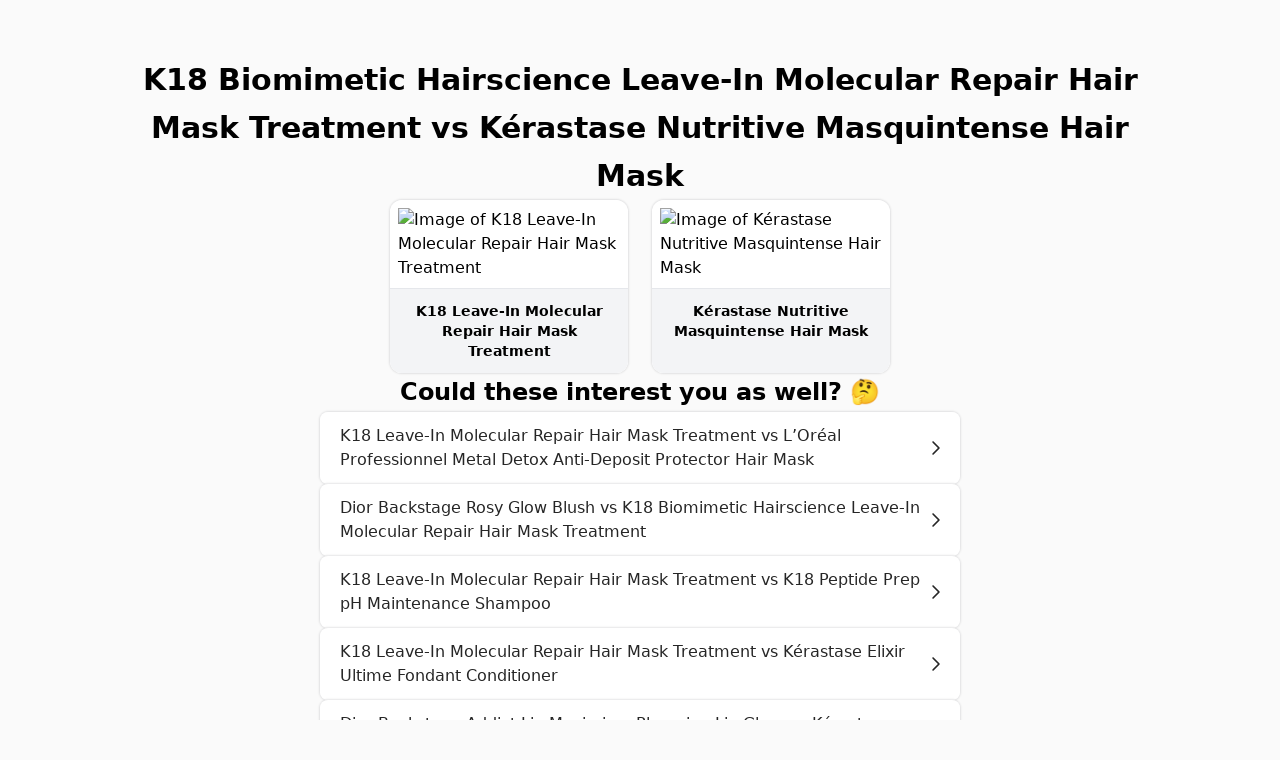

--- FILE ---
content_type: text/html
request_url: https://cosmeticresearch.net/k18-biomimetic-hairscience-leave-in-molecular-repair-hair-mask-treatment-vs-kerastase-nutritive-masquintense-hair-mask
body_size: 6856
content:
<!DOCTYPE html><html lang="en"><head><meta charSet="utf-8"/><meta name="viewport" content="width=device-width, initial-scale=1"/><meta name="referrer" content="strict-origin"/><meta name="mobile-web-app-capable" content="yes"/><meta name="apple-mobile-web-app-capable" content="yes"/><meta name="apple-mobile-web-app-title" content="Cosmetic Research"/><meta name="format-detection" content="telephone=no"/><meta name="theme-color" content="#fafafa"/><link rel="canonical" href="https://cosmeticresearch.net/k18-biomimetic-hairscience-leave-in-molecular-repair-hair-mask-treatment-vs-kerastase-nutritive-masquintense-hair-mask"/><title>K18 Biomimetic Hairscience Leave-In Molecular Repair Hair Mask Treatment vs Kérastase Nutritive Masquintense Hair Mask</title><meta name="description" content="K18 Leave-In Molecular Repair Hair Mask Treatment — Does your hair need some TLC and a little... shaping? To the salon! Treat your locks to this at-home, leave-in formula that&#x27;s infused with their unique patented K18Peptide that works on molecular level to repair even the most extreme damage! Let&#x27;s pop on our lab coats for a quick second and give you the science-y low-down on this Leave-In Molecular Repair Mask. The patented peptide boasts a unique sequence of amino acids through the struggling strands to reconnect. The result? Stronger, softer, smoother and bouncier hair that&#x27;s full of life. Boasting salon-like results in just 4 minutes, this concentrated formula is brimming with moisture magnets and protectors to leave your hair feeling prepped, primed and voluminous. Did someone say luscious locks alert? Where science meets hair care, K18 believe that to truly care for our tresses, we must understand the biology behind it. Swapping out the lab coat and test tubes for a salon chair and hair tools, this brand is here to help you transform your locks from the comfort of your bathroom! Packed with a plethora of beneficial ingredients, namely their uniquely patented K18Peptide™, their hero product is a game-changer - or should we say mane-changer - that promotes healthier-looking hair. Can&#x27;t think of a way to restore your hair&#x27;s elasticity and bounce? Cue: the Leave-In Molecular Repair Hair Mask..., Kérastase Nutritive Masquintense Hair Mask — Masquintense by Kérastase is a deeply nutritive ultra-concentrated hair mask for very dry fine to medium hair. One of the best hair masks for dry, damaged hair, it contains plant-based proteins and niacinamide that boost the formula’s ability to nourish and reinforce the hair. The light cream delivers a powerful dose of concentrated nutrients to deeply strengthen and nourish the hair. Masquintense has a light white creamy texture, making it an ideal hair mask for fine hair."/><meta name="keywords" content="K18 Biomimetic Hairscience Leave-In Molecular Repair Hair Mask Treatment, Kérastase Nutritive Masquintense Hair Mask"/><meta property="author" content="Helen Maier"/><meta property="twitter:title" content="K18 Biomimetic Hairscience Leave-In Molecular Repair Hair Mask Treatment vs Kérastase Nutritive Masquintense Hair Mask"/><meta property="twitter:description" content="K18 Leave-In Molecular Repair Hair Mask Treatment — Does your hair need some TLC and a little... shaping? To the salon! Treat your locks to this at-home, leave-in formula that&#x27;s infused with their unique patented K18Peptide that works on molecular level to repair even the most extreme damage! Let&#x27;s pop on our lab coats for a quick second and give you the science-y low-down on this Leave-In Molecular Repair Mask. The patented peptide boasts a unique sequence of amino acids through the struggling strands to reconnect. The result? Stronger, softer, smoother and bouncier hair that&#x27;s full of life. Boasting salon-like results in just 4 minutes, this concentrated formula is brimming with moisture magnets and protectors to leave your hair feeling prepped, primed and voluminous. Did someone say luscious locks alert? Where science meets hair care, K18 believe that to truly care for our tresses, we must understand the biology behind it. Swapping out the lab coat and test tubes for a salon chair and hair tools, this brand is here to help you transform your locks from the comfort of your bathroom! Packed with a plethora of beneficial ingredients, namely their uniquely patented K18Peptide™, their hero product is a game-changer - or should we say mane-changer - that promotes healthier-looking hair. Can&#x27;t think of a way to restore your hair&#x27;s elasticity and bounce? Cue: the Leave-In Molecular Repair Hair Mask..., Kérastase Nutritive Masquintense Hair Mask — Masquintense by Kérastase is a deeply nutritive ultra-concentrated hair mask for very dry fine to medium hair. One of the best hair masks for dry, damaged hair, it contains plant-based proteins and niacinamide that boost the formula’s ability to nourish and reinforce the hair. The light cream delivers a powerful dose of concentrated nutrients to deeply strengthen and nourish the hair. Masquintense has a light white creamy texture, making it an ideal hair mask for fine hair."/><meta property="og:locale" content="en_US"/><meta property="og:site_name" content="Cosmetic Research"/><meta property="og:title" content="K18 Biomimetic Hairscience Leave-In Molecular Repair Hair Mask Treatment vs Kérastase Nutritive Masquintense Hair Mask"/><meta property="og:description" content="K18 Leave-In Molecular Repair Hair Mask Treatment — Does your hair need some TLC and a little... shaping? To the salon! Treat your locks to this at-home, leave-in formula that&#x27;s infused with their unique patented K18Peptide that works on molecular level to repair even the most extreme damage! Let&#x27;s pop on our lab coats for a quick second and give you the science-y low-down on this Leave-In Molecular Repair Mask. The patented peptide boasts a unique sequence of amino acids through the struggling strands to reconnect. The result? Stronger, softer, smoother and bouncier hair that&#x27;s full of life. Boasting salon-like results in just 4 minutes, this concentrated formula is brimming with moisture magnets and protectors to leave your hair feeling prepped, primed and voluminous. Did someone say luscious locks alert? Where science meets hair care, K18 believe that to truly care for our tresses, we must understand the biology behind it. Swapping out the lab coat and test tubes for a salon chair and hair tools, this brand is here to help you transform your locks from the comfort of your bathroom! Packed with a plethora of beneficial ingredients, namely their uniquely patented K18Peptide™, their hero product is a game-changer - or should we say mane-changer - that promotes healthier-looking hair. Can&#x27;t think of a way to restore your hair&#x27;s elasticity and bounce? Cue: the Leave-In Molecular Repair Hair Mask..., Kérastase Nutritive Masquintense Hair Mask — Masquintense by Kérastase is a deeply nutritive ultra-concentrated hair mask for very dry fine to medium hair. One of the best hair masks for dry, damaged hair, it contains plant-based proteins and niacinamide that boost the formula’s ability to nourish and reinforce the hair. The light cream delivers a powerful dose of concentrated nutrients to deeply strengthen and nourish the hair. Masquintense has a light white creamy texture, making it an ideal hair mask for fine hair."/><meta property="og:url" content="https://cosmeticresearch.net/k18-biomimetic-hairscience-leave-in-molecular-repair-hair-mask-treatment-vs-kerastase-nutritive-masquintense-hair-mask"/><meta property="og:image" content="https://images.cosmeticresearch.net/leave-in-molecular-repair-hair-mask-1694628933.jpg"/><meta property="twitter:card" content="summary"/><meta property="twitter:image" content="https://images.cosmeticresearch.net/leave-in-molecular-repair-hair-mask-1694628933.jpg"/><meta property="og:type" content="article"/><meta property="article:published_time" content="2023-09-08"/><meta property="article:modified_time" content="2023-09-16"/><meta property="article:tag" content="K18 Biomimetic Hairscience Leave-In Molecular Repair Hair Mask Treatment"/><meta property="article:tag" content="Kérastase Nutritive Masquintense Hair Mask"/><script type="application/ld+json">{"@context":"https://schema.org","@graph":[{"@type":"Person","@id":"https://cosmeticresearch.net/#Author","givenName":"Helen","familyName":"Maier","gender":"https://schema.org/Female","knowsAbout":"https://hey.hair"},{"@type":"Organization","@id":"https://cosmeticresearch.net/#Organization","name":"Cosmetic Research","url":"https://cosmeticresearch.net","logo":{"@type":"ImageObject","url":"https://cosmeticresearch.net/icons/app-1024.png","width":1024,"height":1024,"creator":{"@id":"https://cosmeticresearch.net/#Author"},"copyrightNotice":"Helen Maier","creditText":"Helen Maier","license":"https://creativecommons.org/licenses/by/4.0/"}},{"@type":"WebSite","@id":"https://cosmeticresearch.net/#Website","author":{"@id":"https://cosmeticresearch.net/#Author"},"publisher":{"@id":"https://cosmeticresearch.net/#Organization"},"url":"https://cosmeticresearch.net","name":"Cosmetic Research","headline":"Raw facts about your beauty products","description":"Get detailed information about your skincare, hair care, makeup, and other beauty products. Decode ingredients. Compare features. Find alternatives.","inLanguage":"en-US"},{"@type":"CollectionPage","@id":"https://cosmeticresearch.net/k18-biomimetic-hairscience-leave-in-molecular-repair-hair-mask-treatment-vs-kerastase-nutritive-masquintense-hair-mask/#CollectionPage","isPartOf":{"@id":"https://cosmeticresearch.net/#Website"},"author":{"@id":"https://cosmeticresearch.net/#Author"},"publisher":{"@id":"https://cosmeticresearch.net/#Organization"},"url":"https://cosmeticresearch.net/k18-biomimetic-hairscience-leave-in-molecular-repair-hair-mask-treatment-vs-kerastase-nutritive-masquintense-hair-mask","name":"K18 Biomimetic Hairscience Leave-In Molecular Repair Hair Mask Treatment vs Kérastase Nutritive Masquintense Hair Mask","headline":"Raw facts about your beauty products","description":"K18 Leave-In Molecular Repair Hair Mask Treatment — Does your hair need some TLC and a little... shaping? To the salon! Treat your locks to this at-home, leave-in formula that's infused with their unique patented K18Peptide that works on molecular level to repair even the most extreme damage! Let's pop on our lab coats for a quick second and give you the science-y low-down on this Leave-In Molecular Repair Mask. The patented peptide boasts a unique sequence of amino acids through the struggling strands to reconnect. The result? Stronger, softer, smoother and bouncier hair that's full of life. Boasting salon-like results in just 4 minutes, this concentrated formula is brimming with moisture magnets and protectors to leave your hair feeling prepped, primed and voluminous. Did someone say luscious locks alert? Where science meets hair care, K18 believe that to truly care for our tresses, we must understand the biology behind it. Swapping out the lab coat and test tubes for a salon chair and hair tools, this brand is here to help you transform your locks from the comfort of your bathroom! Packed with a plethora of beneficial ingredients, namely their uniquely patented K18Peptide™, their hero product is a game-changer - or should we say mane-changer - that promotes healthier-looking hair. Can't think of a way to restore your hair's elasticity and bounce? Cue: the Leave-In Molecular Repair Hair Mask..., Kérastase Nutritive Masquintense Hair Mask — Masquintense by Kérastase is a deeply nutritive ultra-concentrated hair mask for very dry fine to medium hair. One of the best hair masks for dry, damaged hair, it contains plant-based proteins and niacinamide that boost the formula’s ability to nourish and reinforce the hair. The light cream delivers a powerful dose of concentrated nutrients to deeply strengthen and nourish the hair. Masquintense has a light white creamy texture, making it an ideal hair mask for fine hair.","keywords":"K18 Biomimetic Hairscience Leave-In Molecular Repair Hair Mask Treatment, Kérastase Nutritive Masquintense Hair Mask","image":"https://images.cosmeticresearch.net/leave-in-molecular-repair-hair-mask-1694628933.jpg","dateCreated":"2023-09-08","datePublished":"2023-09-08","dateModified":"2023-09-16","inLanguage":"en-US"}]}</script><link rel="home" href="https://cosmeticresearch.net"/><link rel="stylesheet" href="/build/_assets/tailwind-4DXNFPED.css"/><link rel="stylesheet" href="/build/_assets/fontawesome-QNLUCSXE.css"/><link rel="preconnect" href="https://rsms.me"/><link rel="preconnect" href="https://fonts.googleapis.com"/><link rel="preconnect" href="https://fonts.gstatic.com"/><link rel="manifest" href="/manifest.json"/><link rel="icon" sizes="16x16" type="image/png" href="/icons/fav-16.png"/><link rel="icon" sizes="32x32" type="image/png" href="/icons/fav-32.png"/><link rel="icon" sizes="48x48" type="image/png" href="/icons/fav-48.png"/><link rel="icon" sizes="57x57" type="image/png" href="/icons/fav-57.png"/><link rel="icon" sizes="64x64" type="image/png" href="/icons/fav-64.png"/><link rel="icon" sizes="72x72" type="image/png" href="/icons/fav-72.png"/><link rel="icon" sizes="76x76" type="image/png" href="/icons/fav-76.png"/><link rel="icon" sizes="96x96" type="image/png" href="/icons/fav-96.png"/><link rel="icon" sizes="114x114" type="image/png" href="/icons/fav-114.png"/><link rel="icon" sizes="120x120" type="image/png" href="/icons/fav-120.png"/><link rel="icon" sizes="128x128" type="image/png" href="/icons/fav-128.png"/><link rel="icon" sizes="144x144" type="image/png" href="/icons/fav-144.png"/><link rel="icon" sizes="152x152" type="image/png" href="/icons/fav-152.png"/><link rel="icon" sizes="167x167" type="image/png" href="/icons/fav-167.png"/><link rel="icon" sizes="180x180" type="image/png" href="/icons/fav-180.png"/><link rel="icon" sizes="192x192" type="image/png" href="/icons/fav-192.png"/><link rel="icon" sizes="256x256" type="image/png" href="/icons/fav-256.png"/><link rel="icon" sizes="512x512" type="image/png" href="/icons/fav-512.png"/><link rel="icon" sizes="1024x1024" type="image/png" href="/icons/fav-1024.png"/><link rel="apple-touch-icon" sizes="16x16" type="image/png" href="/icons/apple-touch-16.png"/><link rel="apple-touch-icon" sizes="32x32" type="image/png" href="/icons/apple-touch-32.png"/><link rel="apple-touch-icon" sizes="48x48" type="image/png" href="/icons/apple-touch-48.png"/><link rel="apple-touch-icon" sizes="57x57" type="image/png" href="/icons/apple-touch-57.png"/><link rel="apple-touch-icon" sizes="64x64" type="image/png" href="/icons/apple-touch-64.png"/><link rel="apple-touch-icon" sizes="72x72" type="image/png" href="/icons/apple-touch-72.png"/><link rel="apple-touch-icon" sizes="76x76" type="image/png" href="/icons/apple-touch-76.png"/><link rel="apple-touch-icon" sizes="96x96" type="image/png" href="/icons/apple-touch-96.png"/><link rel="apple-touch-icon" sizes="114x114" type="image/png" href="/icons/apple-touch-114.png"/><link rel="apple-touch-icon" sizes="120x120" type="image/png" href="/icons/apple-touch-120.png"/><link rel="apple-touch-icon" sizes="128x128" type="image/png" href="/icons/apple-touch-128.png"/><link rel="apple-touch-icon" sizes="144x144" type="image/png" href="/icons/apple-touch-144.png"/><link rel="apple-touch-icon" sizes="152x152" type="image/png" href="/icons/apple-touch-152.png"/><link rel="apple-touch-icon" sizes="167x167" type="image/png" href="/icons/apple-touch-167.png"/><link rel="apple-touch-icon" sizes="180x180" type="image/png" href="/icons/apple-touch-180.png"/><link rel="apple-touch-icon" sizes="192x192" type="image/png" href="/icons/apple-touch-192.png"/><link rel="apple-touch-icon" sizes="256x256" type="image/png" href="/icons/apple-touch-256.png"/><link rel="apple-touch-icon" sizes="512x512" type="image/png" href="/icons/apple-touch-512.png"/><link rel="apple-touch-icon" sizes="1024x1024" type="image/png" href="/icons/apple-touch-1024.png"/><link rel="apple-touch-startup-image" media="(device-width: 320px) and (device-height: 568px) and (-webkit-device-pixel-ratio: 2) and (orientation: portrait)" href="/splashes/320x568@2x-portrait.png"/><link rel="apple-touch-startup-image" media="(device-width: 320px) and (device-height: 568px) and (-webkit-device-pixel-ratio: 2) and (orientation: landscape)" href="/splashes/320x568@2x-landscape.png"/><link rel="apple-touch-startup-image" media="(device-width: 375px) and (device-height: 667px) and (-webkit-device-pixel-ratio: 2) and (orientation: portrait)" href="/splashes/375x667@2x-portrait.png"/><link rel="apple-touch-startup-image" media="(device-width: 375px) and (device-height: 667px) and (-webkit-device-pixel-ratio: 2) and (orientation: landscape)" href="/splashes/375x667@2x-landscape.png"/><link rel="apple-touch-startup-image" media="(device-width: 375px) and (device-height: 812px) and (-webkit-device-pixel-ratio: 3) and (orientation: portrait)" href="/splashes/375x812@3x-portrait.png"/><link rel="apple-touch-startup-image" media="(device-width: 375px) and (device-height: 812px) and (-webkit-device-pixel-ratio: 3) and (orientation: landscape)" href="/splashes/375x812@3x-landscape.png"/><link rel="apple-touch-startup-image" media="(device-width: 414px) and (device-height: 896px) and (-webkit-device-pixel-ratio: 2) and (orientation: portrait)" href="/splashes/414x896@2x-portrait.png"/><link rel="apple-touch-startup-image" media="(device-width: 414px) and (device-height: 896px) and (-webkit-device-pixel-ratio: 2) and (orientation: landscape)" href="/splashes/414x896@2x-landscape.png"/><link rel="apple-touch-startup-image" media="(device-width: 414px) and (device-height: 896px) and (-webkit-device-pixel-ratio: 3) and (orientation: portrait)" href="/splashes/414x896@3x-portrait.png"/><link rel="apple-touch-startup-image" media="(device-width: 414px) and (device-height: 896px) and (-webkit-device-pixel-ratio: 3) and (orientation: landscape)" href="/splashes/414x896@3x-landscape.png"/><link rel="apple-touch-startup-image" media="(device-width: 360px) and (device-height: 780px) and (-webkit-device-pixel-ratio: 3) and (orientation: portrait)" href="/splashes/360x780@3x-portrait.png"/><link rel="apple-touch-startup-image" media="(device-width: 360px) and (device-height: 780px) and (-webkit-device-pixel-ratio: 3) and (orientation: landscape)" href="/splashes/360x780@3x-landscape.png"/><link rel="apple-touch-startup-image" media="(device-width: 390px) and (device-height: 844px) and (-webkit-device-pixel-ratio: 3) and (orientation: portrait)" href="/splashes/390x844@3x-portrait.png"/><link rel="apple-touch-startup-image" media="(device-width: 390px) and (device-height: 844px) and (-webkit-device-pixel-ratio: 3) and (orientation: landscape)" href="/splashes/390x844@3x-landscape.png"/><link rel="apple-touch-startup-image" media="(device-width: 414px) and (device-height: 736px) and (-webkit-device-pixel-ratio: 3) and (orientation: portrait)" href="/splashes/414x736@3x-portrait.png"/><link rel="apple-touch-startup-image" media="(device-width: 414px) and (device-height: 736px) and (-webkit-device-pixel-ratio: 3) and (orientation: landscape)" href="/splashes/414x736@3x-landscape.png"/><link rel="apple-touch-startup-image" media="(device-width: 428px) and (device-height: 926px) and (-webkit-device-pixel-ratio: 3) and (orientation: portrait)" href="/splashes/428x926@3x-portrait.png"/><link rel="apple-touch-startup-image" media="(device-width: 428px) and (device-height: 926px) and (-webkit-device-pixel-ratio: 3) and (orientation: landscape)" href="/splashes/428x926@3x-landscape.png"/><link rel="apple-touch-startup-image" media="(device-width: 768px) and (device-height: 1024px) and (-webkit-device-pixel-ratio: 2) and (orientation: portrait)" href="/splashes/768x1024@2x-portrait.png"/><link rel="apple-touch-startup-image" media="(device-width: 768px) and (device-height: 1024px) and (-webkit-device-pixel-ratio: 2) and (orientation: landscape)" href="/splashes/768x1024@2x-landscape.png"/><link rel="apple-touch-startup-image" media="(device-width: 834px) and (device-height: 1112px) and (-webkit-device-pixel-ratio: 2) and (orientation: portrait)" href="/splashes/834x1112@2x-portrait.png"/><link rel="apple-touch-startup-image" media="(device-width: 834px) and (device-height: 1112px) and (-webkit-device-pixel-ratio: 2) and (orientation: landscape)" href="/splashes/834x1112@2x-landscape.png"/><link rel="apple-touch-startup-image" media="(device-width: 1024px) and (device-height: 1366px) and (-webkit-device-pixel-ratio: 2) and (orientation: portrait)" href="/splashes/1024x1366@2x-portrait.png"/><link rel="apple-touch-startup-image" media="(device-width: 1024px) and (device-height: 1366px) and (-webkit-device-pixel-ratio: 2) and (orientation: landscape)" href="/splashes/1024x1366@2x-landscape.png"/></head><body><div class="w-full min-h-screen flex flex-col justify-between"><main class="flex flex-col items-center px-8 xs:px-10 pt-14 pb-28"><div class="max-w-screen-lg w-full"><div class="flex flex-col gap-32"><section class="flex flex-col gap-10"><h1 class="font-black text-xl xs:text-2xl sm:text-3xl leading-relaxed xs:leading-relaxed sm:leading-relaxed text-center">K18 Biomimetic Hairscience Leave-In Molecular Repair Hair Mask Treatment vs Kérastase Nutritive Masquintense Hair Mask</h1><ul class="grid auto-rows-fr grid-cols-1 xs:grid-cols-2 gap-x-6 gap-y-12 md:grid-cols-4"><li class="rounded-xl border-o md:col-start-2"><a title="Does your hair need some TLC and a little... shaping? To the salon! Treat your locks to this at-home, leave-in formula that&#x27;s infused with their unique patented K18Peptide that works on molecular level to repair even the most extreme damage! Let&#x27;s pop on our lab coats for a quick second and give you the science-y low-down on this Leave-In Molecular Repair Mask. The patented peptide boasts a unique sequence of amino acids through the struggling strands to reconnect. The result? Stronger, softer, smoother and bouncier hair that&#x27;s full of life. Boasting salon-like results in just 4 minutes, this concentrated formula is brimming with moisture magnets and protectors to leave your hair feeling prepped, primed and voluminous. Did someone say luscious locks alert?
Where science meets hair care, K18 believe that to truly care for our tresses, we must understand the biology behind it. Swapping out the lab coat and test tubes for a salon chair and hair tools, this brand is here to help you transform your locks from the comfort of your bathroom! Packed with a plethora of beneficial ingredients, namely their uniquely patented K18Peptide™, their hero product is a game-changer - or should we say mane-changer - that promotes healthier-looking hair. Can&#x27;t think of a way to restore your hair&#x27;s elasticity and bounce? Cue: the Leave-In Molecular Repair Hair Mask..." class="h-full flex flex-col rounded-xl bg-white" href="/k18-leave-in-molecular-repair-hair-mask-treatment"><img src="https://images.cosmeticresearch.net/leave-in-molecular-repair-hair-mask-1694628933.jpg" alt="Image of K18 Leave-In Molecular Repair Hair Mask Treatment" loading="lazy" width="238" height="238" class="self-center p-2 aspect-square object-contain"/><div class="flex-1 px-4 py-3 text-center flex justify-center text-sm font-semibold rounded-b-xl bg-gray-100 border-t border-gray-200">K18 Leave-In Molecular Repair Hair Mask Treatment</div></a></li><li class="rounded-xl border-o"><a title="Masquintense by Kérastase is a deeply nutritive ultra-concentrated hair mask for very dry fine to medium hair. One of the best hair masks for dry, damaged hair, it contains plant-based proteins and niacinamide that boost the formula’s ability to nourish and reinforce the hair. The light cream delivers a powerful dose of concentrated nutrients to deeply strengthen and nourish the hair. Masquintense has a light white creamy texture, making it an ideal hair mask for fine hair." class="h-full flex flex-col rounded-xl bg-white" href="/kerastase-nutritive-masquintense-hair-mask"><img src="https://images.cosmeticresearch.net/masquintense-1694181722.png" alt="Image of Kérastase Nutritive Masquintense Hair Mask" loading="lazy" width="238" height="238" class="self-center p-2 aspect-square object-contain"/><div class="flex-1 px-4 py-3 text-center flex justify-center text-sm font-semibold rounded-b-xl bg-gray-100 border-t border-gray-200">Kérastase Nutritive Masquintense Hair Mask</div></a></li></ul></section><section class="flex flex-col items-center gap-10"><h2 class="font-extrabold text-lg xs:text-xl sm:text-2xl leading-relaxed xs:leading-relaxed sm:leading-relaxed text-center">Could these interest you as well? 🤔</h2><ul class="w-full max-w-screen-sm flex flex-col gap-6"><li class="rounded-lg border-o"><a class="flex items-center justify-between gap-6 px-5 py-3 rounded-lg text-neutral-800 bg-white" href="/k18-leave-in-molecular-repair-hair-mask-treatment-vs-loreal-professionnel-metal-detox-anti-deposit-protector-hair-mask"><span>K18 Leave-In Molecular Repair Hair Mask Treatment vs L’Oréal Professionnel Metal Detox Anti-Deposit Protector Hair Mask</span><svg aria-hidden="true" focusable="false" data-prefix="far" data-icon="chevron-right" class="svg-inline--fa fa-chevron-right " role="img" xmlns="http://www.w3.org/2000/svg" viewBox="0 0 320 512"><path fill="currentColor" d="M305 239c9.4 9.4 9.4 24.6 0 33.9L113 465c-9.4 9.4-24.6 9.4-33.9 0s-9.4-24.6 0-33.9l175-175L79 81c-9.4-9.4-9.4-24.6 0-33.9s24.6-9.4 33.9 0L305 239z"></path></svg></a></li><li class="rounded-lg border-o"><a class="flex items-center justify-between gap-6 px-5 py-3 rounded-lg text-neutral-800 bg-white" href="/dior-backstage-rosy-glow-blush-vs-k18-biomimetic-hairscience-leave-in-molecular-repair-hair-mask-treatment"><span>Dior Backstage Rosy Glow Blush vs K18 Biomimetic Hairscience Leave-In Molecular Repair Hair Mask Treatment</span><svg aria-hidden="true" focusable="false" data-prefix="far" data-icon="chevron-right" class="svg-inline--fa fa-chevron-right " role="img" xmlns="http://www.w3.org/2000/svg" viewBox="0 0 320 512"><path fill="currentColor" d="M305 239c9.4 9.4 9.4 24.6 0 33.9L113 465c-9.4 9.4-24.6 9.4-33.9 0s-9.4-24.6 0-33.9l175-175L79 81c-9.4-9.4-9.4-24.6 0-33.9s24.6-9.4 33.9 0L305 239z"></path></svg></a></li><li class="rounded-lg border-o"><a class="flex items-center justify-between gap-6 px-5 py-3 rounded-lg text-neutral-800 bg-white" href="/k18-leave-in-molecular-repair-hair-mask-treatment-vs-k18-peptide-prep-ph-maintenance-shampoo"><span>K18 Leave-In Molecular Repair Hair Mask Treatment vs K18 Peptide Prep pH Maintenance Shampoo</span><svg aria-hidden="true" focusable="false" data-prefix="far" data-icon="chevron-right" class="svg-inline--fa fa-chevron-right " role="img" xmlns="http://www.w3.org/2000/svg" viewBox="0 0 320 512"><path fill="currentColor" d="M305 239c9.4 9.4 9.4 24.6 0 33.9L113 465c-9.4 9.4-24.6 9.4-33.9 0s-9.4-24.6 0-33.9l175-175L79 81c-9.4-9.4-9.4-24.6 0-33.9s24.6-9.4 33.9 0L305 239z"></path></svg></a></li><li class="rounded-lg border-o"><a class="flex items-center justify-between gap-6 px-5 py-3 rounded-lg text-neutral-800 bg-white" href="/k18-leave-in-molecular-repair-hair-mask-treatment-vs-kerastase-elixir-ultime-fondant-conditioner"><span>K18 Leave-In Molecular Repair Hair Mask Treatment vs Kérastase Elixir Ultime Fondant Conditioner</span><svg aria-hidden="true" focusable="false" data-prefix="far" data-icon="chevron-right" class="svg-inline--fa fa-chevron-right " role="img" xmlns="http://www.w3.org/2000/svg" viewBox="0 0 320 512"><path fill="currentColor" d="M305 239c9.4 9.4 9.4 24.6 0 33.9L113 465c-9.4 9.4-24.6 9.4-33.9 0s-9.4-24.6 0-33.9l175-175L79 81c-9.4-9.4-9.4-24.6 0-33.9s24.6-9.4 33.9 0L305 239z"></path></svg></a></li><li class="rounded-lg border-o"><a class="flex items-center justify-between gap-6 px-5 py-3 rounded-lg text-neutral-800 bg-white" href="/dior-backstage-addict-lip-maximizer-plumping-lip-gloss-vs-kerastase-nutritive-masquintense-hair-mask"><span>Dior Backstage Addict Lip Maximizer Plumping Lip Gloss vs Kérastase Nutritive Masquintense Hair Mask</span><svg aria-hidden="true" focusable="false" data-prefix="far" data-icon="chevron-right" class="svg-inline--fa fa-chevron-right " role="img" xmlns="http://www.w3.org/2000/svg" viewBox="0 0 320 512"><path fill="currentColor" d="M305 239c9.4 9.4 9.4 24.6 0 33.9L113 465c-9.4 9.4-24.6 9.4-33.9 0s-9.4-24.6 0-33.9l175-175L79 81c-9.4-9.4-9.4-24.6 0-33.9s24.6-9.4 33.9 0L305 239z"></path></svg></a></li><li class="rounded-lg border-o"><a class="flex items-center justify-between gap-6 px-5 py-3 rounded-lg text-neutral-800 bg-white" href="/k18-leave-in-molecular-repair-hair-mask-treatment-vs-kerastase-nutritive-nutri-supplement-scalp-serum"><span>K18 Leave-In Molecular Repair Hair Mask Treatment vs Kérastase Nutritive Nutri-Supplement Scalp Serum</span><svg aria-hidden="true" focusable="false" data-prefix="far" data-icon="chevron-right" class="svg-inline--fa fa-chevron-right " role="img" xmlns="http://www.w3.org/2000/svg" viewBox="0 0 320 512"><path fill="currentColor" d="M305 239c9.4 9.4 9.4 24.6 0 33.9L113 465c-9.4 9.4-24.6 9.4-33.9 0s-9.4-24.6 0-33.9l175-175L79 81c-9.4-9.4-9.4-24.6 0-33.9s24.6-9.4 33.9 0L305 239z"></path></svg></a></li><li class="rounded-lg border-o"><a class="flex items-center justify-between gap-6 px-5 py-3 rounded-lg text-neutral-800 bg-white" href="/k18-leave-in-molecular-repair-hair-mask-treatment-vs-loreal-professionnel-absolut-repair-molecular-leave-in-hair-mask"><span>K18 Leave-In Molecular Repair Hair Mask Treatment vs L’Oréal Professionnel Absolut Repair Molecular Leave-in Hair Mask</span><svg aria-hidden="true" focusable="false" data-prefix="far" data-icon="chevron-right" class="svg-inline--fa fa-chevron-right " role="img" xmlns="http://www.w3.org/2000/svg" viewBox="0 0 320 512"><path fill="currentColor" d="M305 239c9.4 9.4 9.4 24.6 0 33.9L113 465c-9.4 9.4-24.6 9.4-33.9 0s-9.4-24.6 0-33.9l175-175L79 81c-9.4-9.4-9.4-24.6 0-33.9s24.6-9.4 33.9 0L305 239z"></path></svg></a></li><li class="rounded-lg border-o"><a class="flex items-center justify-between gap-6 px-5 py-3 rounded-lg text-neutral-800 bg-white" href="/k18-leave-in-molecular-repair-hair-mask-treatment-vs-kerastase-chroma-absolu-soin-acide-chroma-gloss-treatment"><span>K18 Leave-In Molecular Repair Hair Mask Treatment vs Kérastase Chroma Absolu Soin Acide Chroma Gloss Treatment</span><svg aria-hidden="true" focusable="false" data-prefix="far" data-icon="chevron-right" class="svg-inline--fa fa-chevron-right " role="img" xmlns="http://www.w3.org/2000/svg" viewBox="0 0 320 512"><path fill="currentColor" d="M305 239c9.4 9.4 9.4 24.6 0 33.9L113 465c-9.4 9.4-24.6 9.4-33.9 0s-9.4-24.6 0-33.9l175-175L79 81c-9.4-9.4-9.4-24.6 0-33.9s24.6-9.4 33.9 0L305 239z"></path></svg></a></li><li class="rounded-lg border-o"><a class="flex items-center justify-between gap-6 px-5 py-3 rounded-lg text-neutral-800 bg-white" href="/dior-backstage-glow-face-palette-vs-k18-leave-in-molecular-repair-hair-mask-treatment"><span>Dior Backstage Glow Face Palette vs K18 Leave-In Molecular Repair Hair Mask Treatment</span><svg aria-hidden="true" focusable="false" data-prefix="far" data-icon="chevron-right" class="svg-inline--fa fa-chevron-right " role="img" xmlns="http://www.w3.org/2000/svg" viewBox="0 0 320 512"><path fill="currentColor" d="M305 239c9.4 9.4 9.4 24.6 0 33.9L113 465c-9.4 9.4-24.6 9.4-33.9 0s-9.4-24.6 0-33.9l175-175L79 81c-9.4-9.4-9.4-24.6 0-33.9s24.6-9.4 33.9 0L305 239z"></path></svg></a></li><li class="rounded-lg border-o"><a class="flex items-center justify-between gap-6 px-5 py-3 rounded-lg text-neutral-800 bg-white" href="/dior-backstage-rosy-glow-blush-vs-kerastase-nutritive-masquintense-hair-mask"><span>Dior Backstage Rosy Glow Blush vs Kérastase Nutritive Masquintense Hair Mask</span><svg aria-hidden="true" focusable="false" data-prefix="far" data-icon="chevron-right" class="svg-inline--fa fa-chevron-right " role="img" xmlns="http://www.w3.org/2000/svg" viewBox="0 0 320 512"><path fill="currentColor" d="M305 239c9.4 9.4 9.4 24.6 0 33.9L113 465c-9.4 9.4-24.6 9.4-33.9 0s-9.4-24.6 0-33.9l175-175L79 81c-9.4-9.4-9.4-24.6 0-33.9s24.6-9.4 33.9 0L305 239z"></path></svg></a></li><li class="rounded-lg border-o"><a class="flex items-center justify-between gap-6 px-5 py-3 rounded-lg text-neutral-800 bg-white" href="/color-wow-dream-coat-supernatural-spray-vs-k18-leave-in-molecular-repair-hair-mask-treatment"><span>Color Wow Dream Coat Supernatural Spray vs K18 Leave-In Molecular Repair Hair Mask Treatment</span><svg aria-hidden="true" focusable="false" data-prefix="far" data-icon="chevron-right" class="svg-inline--fa fa-chevron-right " role="img" xmlns="http://www.w3.org/2000/svg" viewBox="0 0 320 512"><path fill="currentColor" d="M305 239c9.4 9.4 9.4 24.6 0 33.9L113 465c-9.4 9.4-24.6 9.4-33.9 0s-9.4-24.6 0-33.9l175-175L79 81c-9.4-9.4-9.4-24.6 0-33.9s24.6-9.4 33.9 0L305 239z"></path></svg></a></li><li class="rounded-lg border-o"><a class="flex items-center justify-between gap-6 px-5 py-3 rounded-lg text-neutral-800 bg-white" href="/k18-leave-in-molecular-repair-hair-mask-treatment-vs-kerastase-chroma-absolu-masque-vert-chroma-neutralisant-hair-mask"><span>K18 Leave-In Molecular Repair Hair Mask Treatment vs Kérastase Chroma Absolu Masque Vert Chroma Neutralisant Hair Mask</span><svg aria-hidden="true" focusable="false" data-prefix="far" data-icon="chevron-right" class="svg-inline--fa fa-chevron-right " role="img" xmlns="http://www.w3.org/2000/svg" viewBox="0 0 320 512"><path fill="currentColor" d="M305 239c9.4 9.4 9.4 24.6 0 33.9L113 465c-9.4 9.4-24.6 9.4-33.9 0s-9.4-24.6 0-33.9l175-175L79 81c-9.4-9.4-9.4-24.6 0-33.9s24.6-9.4 33.9 0L305 239z"></path></svg></a></li><li class="rounded-lg border-o"><a class="flex items-center justify-between gap-6 px-5 py-3 rounded-lg text-neutral-800 bg-white" href="/dior-backstage-face-and-body-foundation-vs-kerastase-nutritive-masquintense-hair-mask"><span>Dior Backstage Face &amp; Body Foundation vs Kérastase Nutritive Masquintense Hair Mask</span><svg aria-hidden="true" focusable="false" data-prefix="far" data-icon="chevron-right" class="svg-inline--fa fa-chevron-right " role="img" xmlns="http://www.w3.org/2000/svg" viewBox="0 0 320 512"><path fill="currentColor" d="M305 239c9.4 9.4 9.4 24.6 0 33.9L113 465c-9.4 9.4-24.6 9.4-33.9 0s-9.4-24.6 0-33.9l175-175L79 81c-9.4-9.4-9.4-24.6 0-33.9s24.6-9.4 33.9 0L305 239z"></path></svg></a></li><li class="rounded-lg border-o"><a class="flex items-center justify-between gap-6 px-5 py-3 rounded-lg text-neutral-800 bg-white" href="/k18-leave-in-molecular-repair-hair-mask-treatment-vs-kerastase-blonde-absolu-bain-lumiere-shampoo"><span>K18 Leave-In Molecular Repair Hair Mask Treatment vs Kérastase Blonde Absolu Bain Lumière Shampoo</span><svg aria-hidden="true" focusable="false" data-prefix="far" data-icon="chevron-right" class="svg-inline--fa fa-chevron-right " role="img" xmlns="http://www.w3.org/2000/svg" viewBox="0 0 320 512"><path fill="currentColor" d="M305 239c9.4 9.4 9.4 24.6 0 33.9L113 465c-9.4 9.4-24.6 9.4-33.9 0s-9.4-24.6 0-33.9l175-175L79 81c-9.4-9.4-9.4-24.6 0-33.9s24.6-9.4 33.9 0L305 239z"></path></svg></a></li><li class="rounded-lg border-o"><a class="flex items-center justify-between gap-6 px-5 py-3 rounded-lg text-neutral-800 bg-white" href="/k18-leave-in-molecular-repair-hair-mask-treatment-vs-kerastase-elixir-ultime-masque-hair-mask"><span>K18 Leave-In Molecular Repair Hair Mask Treatment vs Kérastase Elixir Ultime Masque Hair Mask</span><svg aria-hidden="true" focusable="false" data-prefix="far" data-icon="chevron-right" class="svg-inline--fa fa-chevron-right " role="img" xmlns="http://www.w3.org/2000/svg" viewBox="0 0 320 512"><path fill="currentColor" d="M305 239c9.4 9.4 9.4 24.6 0 33.9L113 465c-9.4 9.4-24.6 9.4-33.9 0s-9.4-24.6 0-33.9l175-175L79 81c-9.4-9.4-9.4-24.6 0-33.9s24.6-9.4 33.9 0L305 239z"></path></svg></a></li></ul></section></div></div></main><footer class="flex flex-col items-center bg-black text-white p-10"><div class="w-full flex-1 flex flex-col justify-between gap-20 max-w-screen-lg"><div class="flex flex-col xs:flex-row items-center xs:items-start xs:justify-between text-center xs:text-left gap-16 xs:gap-10"><div class="flex flex-col gap-1"><a class="uppercase text-base font-brand font-bold tracking-widest" href="/">Cosmetic Research</a><div class="text-neutral-600 text-sm">Raw facts about your beauty products</div></div><nav class="flex flex-col gap-6 xs:gap-2 xs:text-sm shrink-0"><a class="hover:underline flex justify-center xs:justify-end items-center gap-1.5" href="/" target="_blank"><span>Home</span><svg aria-hidden="true" focusable="false" data-prefix="fas" data-icon="arrow-up-right-from-square" class="svg-inline--fa fa-arrow-up-right-from-square fa-xs " role="img" xmlns="http://www.w3.org/2000/svg" viewBox="0 0 512 512"><path fill="currentColor" d="M320 0c-17.7 0-32 14.3-32 32s14.3 32 32 32h82.7L201.4 265.4c-12.5 12.5-12.5 32.8 0 45.3s32.8 12.5 45.3 0L448 109.3V192c0 17.7 14.3 32 32 32s32-14.3 32-32V32c0-17.7-14.3-32-32-32H320zM80 32C35.8 32 0 67.8 0 112V432c0 44.2 35.8 80 80 80H400c44.2 0 80-35.8 80-80V320c0-17.7-14.3-32-32-32s-32 14.3-32 32V432c0 8.8-7.2 16-16 16H80c-8.8 0-16-7.2-16-16V112c0-8.8 7.2-16 16-16H192c17.7 0 32-14.3 32-32s-14.3-32-32-32H80z"></path></svg></a><a class="hover:underline flex justify-center xs:justify-end items-center gap-1.5" href="/pages" target="_blank"><span>All Pages</span><svg aria-hidden="true" focusable="false" data-prefix="fas" data-icon="arrow-up-right-from-square" class="svg-inline--fa fa-arrow-up-right-from-square fa-xs " role="img" xmlns="http://www.w3.org/2000/svg" viewBox="0 0 512 512"><path fill="currentColor" d="M320 0c-17.7 0-32 14.3-32 32s14.3 32 32 32h82.7L201.4 265.4c-12.5 12.5-12.5 32.8 0 45.3s32.8 12.5 45.3 0L448 109.3V192c0 17.7 14.3 32 32 32s32-14.3 32-32V32c0-17.7-14.3-32-32-32H320zM80 32C35.8 32 0 67.8 0 112V432c0 44.2 35.8 80 80 80H400c44.2 0 80-35.8 80-80V320c0-17.7-14.3-32-32-32s-32 14.3-32 32V432c0 8.8-7.2 16-16 16H80c-8.8 0-16-7.2-16-16V112c0-8.8 7.2-16 16-16H192c17.7 0 32-14.3 32-32s-14.3-32-32-32H80z"></path></svg></a></nav></div><div class="self-center text-neutral-600 text-sm font-normal">Researched by<!-- --> <a href="https://hey.hair" target="_blank">Helen Maier</a></div></div></footer></div><script>((l, n) => {
    if (!window.history.state || !window.history.state.key) {
      let o = Math.random().toString(32).slice(2);
      window.history.replaceState({ key: o }, "");
    }
    try {
      let t = JSON.parse(sessionStorage.getItem(l) || "{}")[n || window.history.state.key];
      typeof t == "number" && window.scrollTo(0, t);
    } catch (o) {
      console.error(o), sessionStorage.removeItem(l);
    }
  })("positions", null)</script><link rel="modulepreload" href="/build/entry.client-22O3QFL3.js"/><link rel="modulepreload" href="/build/_shared/chunk-W525VNZ6.js"/><link rel="modulepreload" href="/build/_shared/chunk-W5DRAD4K.js"/><link rel="modulepreload" href="/build/_shared/chunk-SF4P7BWQ.js"/><link rel="modulepreload" href="/build/_shared/chunk-HX2PV72Z.js"/><link rel="modulepreload" href="/build/_shared/chunk-UPFDNARO.js"/><link rel="modulepreload" href="/build/root-CM3WAF42.js"/><link rel="modulepreload" href="/build/_shared/chunk-6ON65CT7.js"/><link rel="modulepreload" href="/build/_shared/chunk-X4V6XZ43.js"/><link rel="modulepreload" href="/build/_shared/chunk-FPASCNQW.js"/><link rel="modulepreload" href="/build/_shared/chunk-BWBVHRQE.js"/><link rel="modulepreload" href="/build/_shared/chunk-ULKXKHC4.js"/><link rel="modulepreload" href="/build/routes/_public.$-3HX7ND2B.js"/><script>window.__remixContext = {"url":"/k18-biomimetic-hairscience-leave-in-molecular-repair-hair-mask-treatment-vs-kerastase-nutritive-masquintense-hair-mask","state":{"loaderData":{"routes/_public.$":{"redirectTo":null,"slug":"k18-biomimetic-hairscience-leave-in-molecular-repair-hair-mask-treatment-vs-kerastase-nutritive-masquintense-hair-mask","status":"published","filter":null,"filterList":null,"vs":true,"alternatives":false,"title":"K18 Biomimetic Hairscience Leave-In Molecular Repair Hair Mask Treatment vs Kérastase Nutritive Masquintense Hair Mask","listDescription":null,"created":"2023-09-08","updated":"2023-09-16","mainSlug":"k18-leave-in-molecular-repair-hair-mask-treatment-vs-kerastase-nutritive-masquintense-hair-mask","main":true,"description":"K18 Leave-In Molecular Repair Hair Mask Treatment — Does your hair need some TLC and a little... shaping? To the salon! Treat your locks to this at-home, leave-in formula that's infused with their unique patented K18Peptide that works on molecular level to repair even the most extreme damage! Let's pop on our lab coats for a quick second and give you the science-y low-down on this Leave-In Molecular Repair Mask. The patented peptide boasts a unique sequence of amino acids through the struggling strands to reconnect. The result? Stronger, softer, smoother and bouncier hair that's full of life. Boasting salon-like results in just 4 minutes, this concentrated formula is brimming with moisture magnets and protectors to leave your hair feeling prepped, primed and voluminous. Did someone say luscious locks alert? Where science meets hair care, K18 believe that to truly care for our tresses, we must understand the biology behind it. Swapping out the lab coat and test tubes for a salon chair and hair tools, this brand is here to help you transform your locks from the comfort of your bathroom! Packed with a plethora of beneficial ingredients, namely their uniquely patented K18Peptide™, their hero product is a game-changer - or should we say mane-changer - that promotes healthier-looking hair. Can't think of a way to restore your hair's elasticity and bounce? Cue: the Leave-In Molecular Repair Hair Mask..., Kérastase Nutritive Masquintense Hair Mask — Masquintense by Kérastase is a deeply nutritive ultra-concentrated hair mask for very dry fine to medium hair. One of the best hair masks for dry, damaged hair, it contains plant-based proteins and niacinamide that boost the formula’s ability to nourish and reinforce the hair. The light cream delivers a powerful dose of concentrated nutrients to deeply strengthen and nourish the hair. Masquintense has a light white creamy texture, making it an ideal hair mask for fine hair.","filterDescription":null,"imageUrl":"https://images.cosmeticresearch.net/leave-in-molecular-repair-hair-mask-1694628933.jpg","categoriesPath":null,"brand":null,"collection":null,"keywords":["K18 Biomimetic Hairscience Leave-In Molecular Repair Hair Mask Treatment","Kérastase Nutritive Masquintense Hair Mask"],"product":null,"products":[{"id":40,"slug":"k18-leave-in-molecular-repair-hair-mask-treatment","name":"K18 Leave-In Molecular Repair Hair Mask Treatment","main":true,"status":"published","productId":40,"categorylessSlug":"k18-biomimetic-hairscience-leave-in-molecular-repair-hair-mask","description":"Does your hair need some TLC and a little... shaping? To the salon! Treat your locks to this at-home, leave-in formula that's infused with their unique patented K18Peptide that works on molecular level to repair even the most extreme damage! Let's pop on our lab coats for a quick second and give you the science-y low-down on this Leave-In Molecular Repair Mask. The patented peptide boasts a unique sequence of amino acids through the struggling strands to reconnect. The result? Stronger, softer, smoother and bouncier hair that's full of life. Boasting salon-like results in just 4 minutes, this concentrated formula is brimming with moisture magnets and protectors to leave your hair feeling prepped, primed and voluminous. Did someone say luscious locks alert?\r\nWhere science meets hair care, K18 believe that to truly care for our tresses, we must understand the biology behind it. Swapping out the lab coat and test tubes for a salon chair and hair tools, this brand is here to help you transform your locks from the comfort of your bathroom! Packed with a plethora of beneficial ingredients, namely their uniquely patented K18Peptide™, their hero product is a game-changer - or should we say mane-changer - that promotes healthier-looking hair. Can't think of a way to restore your hair's elasticity and bounce? Cue: the Leave-In Molecular Repair Hair Mask...","imageUrl":"https://images.cosmeticresearch.net/leave-in-molecular-repair-hair-mask-1694628933.jpg","iconUrl":null,"createdAt":"2023-09-10T19:37:29.895Z","updatedAt":"2023-09-16T16:52:39.344Z","review":"I bought this mask several times. It is a great money investment because you only need one pump for the treatment (pea-sized amount). You should rub it between your hands (after washing the hair with shampoo), until your hands become white and only then transfer it to your hair. Allow 4 minutes to penetrate and proceed with your favorite cream/oil. \r\nThe mask works over time. You have to use it for 4-5 times. After this period you will see an improvement in your hair's health. Your masks and other hair care products will start working better. If you feel dryness during the time of K18, you can use a conditioner/mask after the 4 minutes of K18 have passed. The brand allows this technique. Or maybe try layering leave-in products (spray-cream-hair oil). The mask really helps to make the hair stronger, reduces breakage, and helps detangle the hair.  \r\nIf you have colored hair or a lot of breakage this is your product. Just make sure, that after the 4-5 treatment you use a moisturizing mask/conditioner to restore the moisture balance in your hair.","categoryId":8,"collectionId":null,"brandId":3},{"id":37,"slug":"kerastase-nutritive-masquintense-hair-mask","name":"Kérastase Nutritive Masquintense Hair Mask","main":true,"status":"published","productId":37,"originalSlug":"masquintense","categorylessSlug":"kerastase-masquintense","collectionlessSlug":"kerastase-masquintense-hair-mask","description":"Masquintense by Kérastase is a deeply nutritive ultra-concentrated hair mask for very dry fine to medium hair. One of the best hair masks for dry, damaged hair, it contains plant-based proteins and niacinamide that boost the formula’s ability to nourish and reinforce the hair. The light cream delivers a powerful dose of concentrated nutrients to deeply strengthen and nourish the hair. Masquintense has a light white creamy texture, making it an ideal hair mask for fine hair.","imageUrl":"https://images.cosmeticresearch.net/masquintense-1694181722.png","iconUrl":null,"createdAt":"2023-09-08T14:02:03.465Z","updatedAt":"2023-09-08T19:40:17.909Z","review":null,"categoryId":5,"collectionId":4,"brandId":null}],"same":null,"similar":[{"title":"K18 Leave-In Molecular Repair Hair Mask Treatment vs L’Oréal Professionnel Metal Detox Anti-Deposit Protector Hair Mask","slug":"k18-leave-in-molecular-repair-hair-mask-treatment-vs-loreal-professionnel-metal-detox-anti-deposit-protector-hair-mask","description":null},{"title":"Dior Backstage Rosy Glow Blush vs K18 Biomimetic Hairscience Leave-In Molecular Repair Hair Mask Treatment","slug":"dior-backstage-rosy-glow-blush-vs-k18-biomimetic-hairscience-leave-in-molecular-repair-hair-mask-treatment","description":null},{"title":"K18 Leave-In Molecular Repair Hair Mask Treatment vs K18 Peptide Prep pH Maintenance Shampoo","slug":"k18-leave-in-molecular-repair-hair-mask-treatment-vs-k18-peptide-prep-ph-maintenance-shampoo","description":null},{"title":"K18 Leave-In Molecular Repair Hair Mask Treatment vs Kérastase Elixir Ultime Fondant Conditioner","slug":"k18-leave-in-molecular-repair-hair-mask-treatment-vs-kerastase-elixir-ultime-fondant-conditioner","description":null},{"title":"Dior Backstage Addict Lip Maximizer Plumping Lip Gloss vs Kérastase Nutritive Masquintense Hair Mask","slug":"dior-backstage-addict-lip-maximizer-plumping-lip-gloss-vs-kerastase-nutritive-masquintense-hair-mask","description":null},{"title":"K18 Leave-In Molecular Repair Hair Mask Treatment vs Kérastase Nutritive Nutri-Supplement Scalp Serum","slug":"k18-leave-in-molecular-repair-hair-mask-treatment-vs-kerastase-nutritive-nutri-supplement-scalp-serum","description":null},{"title":"K18 Leave-In Molecular Repair Hair Mask Treatment vs L’Oréal Professionnel Absolut Repair Molecular Leave-in Hair Mask","slug":"k18-leave-in-molecular-repair-hair-mask-treatment-vs-loreal-professionnel-absolut-repair-molecular-leave-in-hair-mask","description":null},{"title":"K18 Leave-In Molecular Repair Hair Mask Treatment vs Kérastase Chroma Absolu Soin Acide Chroma Gloss Treatment","slug":"k18-leave-in-molecular-repair-hair-mask-treatment-vs-kerastase-chroma-absolu-soin-acide-chroma-gloss-treatment","description":null},{"title":"Dior Backstage Glow Face Palette vs K18 Leave-In Molecular Repair Hair Mask Treatment","slug":"dior-backstage-glow-face-palette-vs-k18-leave-in-molecular-repair-hair-mask-treatment","description":null},{"title":"Dior Backstage Rosy Glow Blush vs Kérastase Nutritive Masquintense Hair Mask","slug":"dior-backstage-rosy-glow-blush-vs-kerastase-nutritive-masquintense-hair-mask","description":null},{"title":"Color Wow Dream Coat Supernatural Spray vs K18 Leave-In Molecular Repair Hair Mask Treatment","slug":"color-wow-dream-coat-supernatural-spray-vs-k18-leave-in-molecular-repair-hair-mask-treatment","description":null},{"title":"K18 Leave-In Molecular Repair Hair Mask Treatment vs Kérastase Chroma Absolu Masque Vert Chroma Neutralisant Hair Mask","slug":"k18-leave-in-molecular-repair-hair-mask-treatment-vs-kerastase-chroma-absolu-masque-vert-chroma-neutralisant-hair-mask","description":null},{"title":"Dior Backstage Face \u0026 Body Foundation vs Kérastase Nutritive Masquintense Hair Mask","slug":"dior-backstage-face-and-body-foundation-vs-kerastase-nutritive-masquintense-hair-mask","description":null},{"title":"K18 Leave-In Molecular Repair Hair Mask Treatment vs Kérastase Blonde Absolu Bain Lumière Shampoo","slug":"k18-leave-in-molecular-repair-hair-mask-treatment-vs-kerastase-blonde-absolu-bain-lumiere-shampoo","description":null},{"title":"K18 Leave-In Molecular Repair Hair Mask Treatment vs Kérastase Elixir Ultime Masque Hair Mask","slug":"k18-leave-in-molecular-repair-hair-mask-treatment-vs-kerastase-elixir-ultime-masque-hair-mask","description":null}]},"root":null},"actionData":null,"errors":null},"future":{}};</script><script type="module" async="">import "/build/manifest-B0FA5E90.js";
import * as route0 from "/build/root-CM3WAF42.js";
import * as route1 from "/build/routes/_public.$-3HX7ND2B.js";
window.__remixRouteModules = {"root":route0,"routes/_public.$":route1};

import("/build/entry.client-22O3QFL3.js");</script><script defer src="https://static.cloudflareinsights.com/beacon.min.js/vcd15cbe7772f49c399c6a5babf22c1241717689176015" integrity="sha512-ZpsOmlRQV6y907TI0dKBHq9Md29nnaEIPlkf84rnaERnq6zvWvPUqr2ft8M1aS28oN72PdrCzSjY4U6VaAw1EQ==" data-cf-beacon='{"version":"2024.11.0","token":"a723cdfdd1a14549ab3b212c3e880682","r":1,"server_timing":{"name":{"cfCacheStatus":true,"cfEdge":true,"cfExtPri":true,"cfL4":true,"cfOrigin":true,"cfSpeedBrain":true},"location_startswith":null}}' crossorigin="anonymous"></script>
</body></html>

--- FILE ---
content_type: application/javascript
request_url: https://cosmeticresearch.net/build/_shared/chunk-6ON65CT7.js
body_size: 14808
content:
import{a as v1,b as M1,e as h1}from"/build/_shared/chunk-SF4P7BWQ.js";import{a as F,b as t2,f as V1}from"/build/_shared/chunk-HX2PV72Z.js";import{a as _}from"/build/_shared/chunk-X4V6XZ43.js";import{g as C1,i as U}from"/build/_shared/chunk-FPASCNQW.js";import{a as C4}from"/build/_shared/chunk-ULKXKHC4.js";import{a as h4,j as x,n as F2,r as m1}from"/build/_shared/chunk-W525VNZ6.js";import{b as v,c as n2}from"/build/_shared/chunk-W5DRAD4K.js";var g=v(L=>{"use strict";var d2=L&&L.__assign||function(){return d2=Object.assign||function(e){for(var c,a=1,s=arguments.length;a<s;a++){c=arguments[a];for(var r in c)Object.prototype.hasOwnProperty.call(c,r)&&(e[r]=c[r])}return e},d2.apply(this,arguments)};Object.defineProperty(L,"__esModule",{value:!0});L.UNITS_META=L.UNITS=L.UNITS_META_MAP=L.UNITS_META_MAP_LITERAL=L.ZERO=void 0;var U1=1e3,R1=U1*60,q1=R1*60,J2=q1*24,B3=J2*7,O1=J2*365,D3=O1/12;L.ZERO=Object.freeze({years:0,months:0,weeks:0,days:0,hours:0,minutes:0,seconds:0,milliseconds:0});L.UNITS_META_MAP_LITERAL={years:{milliseconds:O1,months:12,dateGetter:function(e){return e.getFullYear()},ISOCharacter:"Y",ISOPrecision:"period"},months:{milliseconds:D3,months:1,dateGetter:function(e){return e.getMonth()},ISOCharacter:"M",ISOPrecision:"period"},weeks:{milliseconds:B3,dateGetter:function(){return 0},ISOCharacter:"W",ISOPrecision:"period",stringifyConvertTo:"days"},days:{milliseconds:J2,dateGetter:function(e){return e.getDate()},ISOCharacter:"D",ISOPrecision:"period"},hours:{milliseconds:q1,dateGetter:function(e){return e.getHours()},ISOCharacter:"H",ISOPrecision:"time"},minutes:{milliseconds:R1,dateGetter:function(e){return e.getMinutes()},ISOCharacter:"M",ISOPrecision:"time"},seconds:{milliseconds:U1,dateGetter:function(e){return e.getSeconds()},ISOCharacter:"S",ISOPrecision:"time"},milliseconds:{milliseconds:1,dateGetter:function(e){return e.getMilliseconds()},stringifyConvertTo:"seconds"}};L.UNITS_META_MAP=L.UNITS_META_MAP_LITERAL;L.UNITS=Object.freeze(["years","months","weeks","days","hours","minutes","seconds","milliseconds"]);L.UNITS_META=Object.freeze(L.UNITS.map(function(e){return d2(d2({},L.UNITS_META_MAP[e]),{unit:e})}))});var Q=v(Y=>{"use strict";var Z2=Y&&Y.__assign||function(){return Z2=Object.assign||function(e){for(var c,a=1,s=arguments.length;a<s;a++){c=arguments[a];for(var r in c)Object.prototype.hasOwnProperty.call(c,r)&&(e[r]=c[r])}return e},Z2.apply(this,arguments)};Object.defineProperty(Y,"__esModule",{value:!0});Y.negate=void 0;var F3=g(),U3=b(),R3=function(e){var c=Z2({},(0,U3.parse)(e));return F3.UNITS.forEach(function(a){c[a]=c[a]===0?0:-c[a]}),c};Y.negate=R3});var W1=v(x2=>{"use strict";Object.defineProperty(x2,"__esModule",{value:!0});x2.isNegativelySigned=void 0;var q3=function(e){return e<0||Object.is(e,-0)};x2.isNegativelySigned=q3});var I1=v(X=>{"use strict";var c1=X&&X.__assign||function(){return c1=Object.assign||function(e){for(var c,a=1,s=arguments.length;a<s;a++){c=arguments[a];for(var r in c)Object.prototype.hasOwnProperty.call(c,r)&&(e[r]=c[r])}return e},c1.apply(this,arguments)};Object.defineProperty(X,"__esModule",{value:!0});X.parseISODuration=void 0;var O3=g(),W3=Q(),E3=W1(),E1="(?:[,.](\\d{1,3})\\d*)?",E=function(e){return"(?:(-?\\d+)".concat(e,")?")},G1=function(e,c){return function(a){var s=a.match(e);if(!s)return null;var r=s[1]==="-",l=s.slice(2);if(l.every(function(n){return n===void 0}))return null;var f=l.map(function(n,t){n=n??"0";var z=t===l.length-1;return Number(z?n.padEnd(3,"0"):n)}),o=c1({},O3.ZERO);return c.forEach(function(n,t){o[n]=f[t]}),(0,E3.isNegativelySigned)(o.seconds)&&(o.milliseconds*=-1),r?(0,W3.negate)(o):o}},G3=G1(new RegExp(["^(-)?P","(\\d{4})","-?","(\\d{2})","-?","(\\d{2})","T","(\\d{2})",":?","(\\d{2})",":?","(\\d{2})",E1,"$"].join("")),["years","months","days","hours","minutes","seconds","milliseconds"]),I3=G1(new RegExp(["^(-)?P",E("Y"),E("M"),E("W"),E("D"),"(?:T",E("H"),E("M"),E("".concat(E1,"S")),")?$"].join("")),["years","months","weeks","days","hours","minutes","seconds","milliseconds"]),_3=function(e){var c=I3(e)||G3(e);if(c===null)throw new SyntaxError('Failed to parse duration. "'.concat(e,'" is not a valid ISO duration string.'));return c};X.parseISODuration=_3});var _1=v(g2=>{"use strict";Object.defineProperty(g2,"__esModule",{value:!0});g2.validate=void 0;var j3=g(),Y3=function(e){Object.keys(e).forEach(function(c){if(!j3.UNITS.includes(c))throw new TypeError('Unexpected property "'.concat(c,'" on Duration object.'));if(!Number.isInteger(e[c]))throw new TypeError('Property "'.concat(c,'" must be a an integer. Received ').concat(e[c],"."))})};g2.validate=Y3});var j1=v(K=>{"use strict";var a1=K&&K.__assign||function(){return a1=Object.assign||function(e){for(var c,a=1,s=arguments.length;a<s;a++){c=arguments[a];for(var r in c)Object.prototype.hasOwnProperty.call(c,r)&&(e[r]=c[r])}return e},a1.apply(this,arguments)};Object.defineProperty(K,"__esModule",{value:!0});K.cleanDurationObject=void 0;var Q3=g(),X3=function(e){var c=a1({},e);return Q3.UNITS.forEach(function(a){c[a]===0&&(c[a]=0)}),c};K.cleanDurationObject=X3});var b=v(J=>{"use strict";var $=J&&J.__assign||function(){return $=Object.assign||function(e){for(var c,a=1,s=arguments.length;a<s;a++){c=arguments[a];for(var r in c)Object.prototype.hasOwnProperty.call(c,r)&&(e[r]=c[r])}return e},$.apply(this,arguments)};Object.defineProperty(J,"__esModule",{value:!0});J.parse=void 0;var Y1=g(),K3=I1(),$3=_1(),J3=j1(),Z3=function(e){return typeof e=="string"?(0,K3.parseISODuration)(e):typeof e=="number"?$($({},Y1.ZERO),{milliseconds:e}):$($({},Y1.ZERO),e)},c6=function(e){var c=Z3(e);return(0,$3.validate)(c),(0,J3.cleanDurationObject)(c)};J.parse=c6});var M2=v(M=>{"use strict";Object.defineProperty(M,"__esModule",{value:!0});M.toYears=M.toMonths=M.toWeeks=M.toDays=M.toHours=M.toMinutes=M.toSeconds=M.toUnit=M.toMilliseconds=void 0;var a6=b(),Q1=g(),e6=function(e){var c=(0,a6.parse)(e);return Q1.UNITS_META.reduce(function(a,s){var r=s.unit,l=s.milliseconds;return a+c[r]*l},0)};M.toMilliseconds=e6;var s6=function(e,c){return(0,M.toMilliseconds)(e)/Q1.UNITS_META_MAP[c].milliseconds};M.toUnit=s6;var G=function(e){return function(c){return(0,M.toUnit)(c,e)}};M.toSeconds=G("seconds");M.toMinutes=G("minutes");M.toHours=G("hours");M.toDays=G("days");M.toWeeks=G("weeks");M.toMonths=G("months");M.toYears=G("years")});var e1=v(N2=>{"use strict";Object.defineProperty(N2,"__esModule",{value:!0});N2.isNegative=void 0;var r6=M2(),l6=function(e){return(0,r6.toMilliseconds)(e)<0};N2.isNegative=l6});var X1=v(S2=>{"use strict";Object.defineProperty(S2,"__esModule",{value:!0});S2.abs=void 0;var i6=e1(),f6=Q(),o6=b(),n6=function(e){return(0,i6.isNegative)(e)?(0,f6.negate)(e):(0,o6.parse)(e)};S2.abs=n6});var K1=v(I=>{"use strict";Object.defineProperty(I,"__esModule",{value:!0});I.addMonths=I.getDaysInMonth=void 0;var t6=function(e){var c=e.getMonth(),a=new Date(0);return a.setFullYear(e.getFullYear(),c+1,0),a.setHours(0,0,0,0),a.getDate()};I.getDaysInMonth=t6;var z6=function(e,c){var a=e.getMonth()+c,s=new Date(0);s.setFullYear(e.getFullYear(),a,1),s.setHours(0,0,0,0);var r=(0,I.getDaysInMonth)(s);e.setMonth(a,Math.min(r,e.getDate()))};I.addMonths=z6});var s1=v(w2=>{"use strict";Object.defineProperty(w2,"__esModule",{value:!0});w2.apply=void 0;var H6=K1(),m6=b(),V6=function(e,c){var a=new Date(e),s=(0,m6.parse)(c),r=s.years,l=s.months,f=s.weeks,o=s.days,n=s.hours,t=s.minutes,z=s.seconds,V=s.milliseconds;return(0,H6.addMonths)(a,r*12+l),a.setDate(a.getDate()+f*7+o),a.setHours(a.getHours()+n,a.getMinutes()+t,a.getSeconds()+z,a.getMilliseconds()+V),a};w2.apply=V6});var l1=v(Z=>{"use strict";var r1=Z&&Z.__assign||function(){return r1=Object.assign||function(e){for(var c,a=1,s=arguments.length;a<s;a++){c=arguments[a];for(var r in c)Object.prototype.hasOwnProperty.call(c,r)&&(e[r]=c[r])}return e},r1.apply(this,arguments)};Object.defineProperty(Z,"__esModule",{value:!0});Z.between=void 0;var $1=g(),v6=function(e,c){var a=new Date(e),s=new Date(c),r=r1({},$1.ZERO);return $1.UNITS_META.forEach(function(l){var f=l.unit,o=l.dateGetter;r[f]=o(s)-o(a)}),r};Z.between=v6});var i1=v(b2=>{"use strict";Object.defineProperty(b2,"__esModule",{value:!0});b2.isZero=void 0;var M6=M2(),h6=function(e){return(0,M6.toMilliseconds)(e)===0};b2.isZero=h6});var c4=v(B=>{"use strict";var c2=B&&B.__assign||function(){return c2=Object.assign||function(e){for(var c,a=1,s=arguments.length;a<s;a++){c=arguments[a];for(var r in c)Object.prototype.hasOwnProperty.call(c,r)&&(e[r]=c[r])}return e},c2.apply(this,arguments)},C6=B&&B.__rest||function(e,c){var a={};for(var s in e)Object.prototype.hasOwnProperty.call(e,s)&&c.indexOf(s)<0&&(a[s]=e[s]);if(e!=null&&typeof Object.getOwnPropertySymbols=="function")for(var r=0,s=Object.getOwnPropertySymbols(e);r<s.length;r++)c.indexOf(s[r])<0&&Object.prototype.propertyIsEnumerable.call(e,s[r])&&(a[s[r]]=e[s[r]]);return a};Object.defineProperty(B,"__esModule",{value:!0});B.normalize=void 0;var f1=g(),p6=l1(),L6=s1(),J1=M2(),u6=b(),Z1=function(e,c){return function(a,s){var r=c2({},a);return e.forEach(function(l){var f=c(l);r[l]=~~(s/f),s-=r[l]*f}),r}},d6=Z1(["years","months"],function(e){return f1.UNITS_META_MAP_LITERAL[e].months}),x6=Z1(["days","hours","minutes","seconds","milliseconds"],function(e){return f1.UNITS_META_MAP_LITERAL[e].milliseconds}),g6=function(e){var c=(0,u6.parse)(e),a=c.years,s=c.months,r=c.weeks,l=c.days,f=C6(c,["years","months","weeks","days"]),o=c2({},f1.ZERO);return o=d6(o,(0,J1.toMonths)({years:a,months:s})),o=x6(o,(0,J1.toMilliseconds)(c2(c2({},f),{days:l+r*7}))),o},N6=function(e,c){var a=c!=null?(0,p6.between)(c,(0,L6.apply)(c,e)):e;return g6(a)};B.normalize=N6});var n1=v(a2=>{"use strict";var o1=a2&&a2.__assign||function(){return o1=Object.assign||function(e){for(var c,a=1,s=arguments.length;a<s;a++){c=arguments[a];for(var r in c)Object.prototype.hasOwnProperty.call(c,r)&&(e[r]=c[r])}return e},o1.apply(this,arguments)};Object.defineProperty(a2,"__esModule",{value:!0});a2.sum=void 0;var a4=g(),S6=b(),w6=function(){for(var e=[],c=0;c<arguments.length;c++)e[c]=arguments[c];var a=o1({},a4.ZERO);return e.map(S6.parse).forEach(function(s){a4.UNITS.forEach(function(r){a[r]+=s[r]})}),a};a2.sum=w6});var e4=v(e2=>{"use strict";var b6=e2&&e2.__spreadArray||function(e,c,a){if(a||arguments.length===2)for(var s=0,r=c.length,l;s<r;s++)(l||!(s in c))&&(l||(l=Array.prototype.slice.call(c,0,s)),l[s]=c[s]);return e.concat(l||Array.prototype.slice.call(c))};Object.defineProperty(e2,"__esModule",{value:!0});e2.subtract=void 0;var k6=Q(),A6=n1(),y6=function(e){for(var c=[],a=1;a<arguments.length;a++)c[a-1]=arguments[a];return A6.sum.apply(void 0,b6([e],c.map(k6.negate),!1))};e2.subtract=y6});var s4=v(s2=>{"use strict";var t1=s2&&s2.__assign||function(){return t1=Object.assign||function(e){for(var c,a=1,s=arguments.length;a<s;a++){c=arguments[a];for(var r in c)Object.prototype.hasOwnProperty.call(c,r)&&(e[r]=c[r])}return e},t1.apply(this,arguments)};Object.defineProperty(s2,"__esModule",{value:!0});s2.getUnitCount=void 0;var T6=g(),P6=b(),B6=function(e){var c=t1({},(0,P6.parse)(e)),a=0;return T6.UNITS.forEach(function(s){c[s]!==0&&a++}),a};s2.getUnitCount=B6});var r4=v(k2=>{"use strict";Object.defineProperty(k2,"__esModule",{value:!0});k2.checkAllUnitsNegative=void 0;var D6=Q(),F6=b(),U6=g(),R6=function(e){var c=(0,F6.parse)(e),a=!1,s=!1;return U6.UNITS.forEach(function(r){var l=c[r];l<0?s=!0:l>0&&(a=!0)}),s&&!a?{isAllNegative:!0,maybeAbsDuration:(0,D6.negate)(c)}:{isAllNegative:!1,maybeAbsDuration:c}};k2.checkAllUnitsNegative=R6});var i4=v(r2=>{"use strict";var z1=r2&&r2.__assign||function(){return z1=Object.assign||function(e){for(var c,a=1,s=arguments.length;a<s;a++){c=arguments[a];for(var r in c)Object.prototype.hasOwnProperty.call(c,r)&&(e[r]=c[r])}return e},z1.apply(this,arguments)};Object.defineProperty(r2,"__esModule",{value:!0});r2.toString=void 0;var q6=i1(),O6=s4(),A2=g(),W6=r4(),l4=function(e,c){return e.join("").replace(/\./g,c)},E6=function(e,c){c===void 0&&(c={});var a=z1({decimalDelimiter:","},c);if((0,q6.isZero)(e))return"P0D";var s=(0,W6.checkAllUnitsNegative)(e),r=s.maybeAbsDuration,l=s.isAllNegative;if((0,O6.getUnitCount)(r)===1&&r.weeks!==0)return"P".concat(r.weeks,"W");var f={period:[],time:[]};A2.UNITS_META.forEach(function(n){var t=n.unit,z=n.stringifyConvertTo;if(z!=null){var V=r[t]*A2.UNITS_META_MAP[t].milliseconds;r[z]+=V/A2.UNITS_META_MAP[z].milliseconds,r[t]=0}}),A2.UNITS_META.forEach(function(n){var t=n.unit,z=n.ISOPrecision,V=n.ISOCharacter,p=r[t];z!=null&&p!==0&&f[z].push("".concat(p).concat(V))});var o="P".concat(l4(f.period,a.decimalDelimiter));return f.time.length&&(o+="T".concat(l4(f.time,a.decimalDelimiter))),l&&(o="-".concat(o)),o};r2.toString=E6});var o4=v(f4=>{"use strict";Object.defineProperty(f4,"__esModule",{value:!0})});var n4=v(C=>{"use strict";var G6=C&&C.__createBinding||(Object.create?function(e,c,a,s){s===void 0&&(s=a);var r=Object.getOwnPropertyDescriptor(c,a);(!r||("get"in r?!c.__esModule:r.writable||r.configurable))&&(r={enumerable:!0,get:function(){return c[a]}}),Object.defineProperty(e,s,r)}:function(e,c,a,s){s===void 0&&(s=a),e[s]=c[a]}),S=C&&C.__exportStar||function(e,c){for(var a in e)a!=="default"&&!Object.prototype.hasOwnProperty.call(c,a)&&G6(c,e,a)};Object.defineProperty(C,"__esModule",{value:!0});C.UNITS=void 0;S(X1(),C);S(s1(),C);S(l1(),C);S(e1(),C);S(i1(),C);S(Q(),C);S(c4(),C);S(b(),C);S(e4(),C);S(n1(),C);S(i4(),C);S(M2(),C);S(o4(),C);var I6=g();Object.defineProperty(C,"UNITS",{enumerable:!0,get:function(){return I6.UNITS}})});var p1={prefix:"fas",iconName:"key",icon:[512,512,[128273],"f084","M336 352c97.2 0 176-78.8 176-176S433.2 0 336 0S160 78.8 160 176c0 18.7 2.9 36.8 8.3 53.7L7 391c-4.5 4.5-7 10.6-7 17v80c0 13.3 10.7 24 24 24h80c13.3 0 24-10.7 24-24V448h40c13.3 0 24-10.7 24-24V384h40c6.4 0 12.5-2.5 17-7l33.3-33.3c16.9 5.4 35 8.3 53.7 8.3zM376 96a40 40 0 1 1 0 80 40 40 0 1 1 0-80z"]};var z2={prefix:"fas",iconName:"arrow-up-right-from-square",icon:[512,512,["external-link"],"f08e","M320 0c-17.7 0-32 14.3-32 32s14.3 32 32 32h82.7L201.4 265.4c-12.5 12.5-12.5 32.8 0 45.3s32.8 12.5 45.3 0L448 109.3V192c0 17.7 14.3 32 32 32s32-14.3 32-32V32c0-17.7-14.3-32-32-32H320zM80 32C35.8 32 0 67.8 0 112V432c0 44.2 35.8 80 80 80H400c44.2 0 80-35.8 80-80V320c0-17.7-14.3-32-32-32s-32 14.3-32 32V432c0 8.8-7.2 16-16 16H80c-8.8 0-16-7.2-16-16V112c0-8.8 7.2-16 16-16H192c17.7 0 32-14.3 32-32s-14.3-32-32-32H80z"]};var t4=n2(C4(),1);function R(e){return R=typeof Symbol=="function"&&typeof Symbol.iterator=="symbol"?function(c){return typeof c}:function(c){return c&&typeof Symbol=="function"&&c.constructor===Symbol&&c!==Symbol.prototype?"symbol":typeof c},R(e)}function u(e){if(e===null||e===!0||e===!1)return NaN;var c=Number(e);return isNaN(c)?c:c<0?Math.ceil(c):Math.floor(c)}function H(e,c){if(c.length<e)throw new TypeError(e+" argument"+(e>1?"s":"")+" required, but only "+c.length+" present")}function h(e){H(1,arguments);var c=Object.prototype.toString.call(e);return e instanceof Date||R(e)==="object"&&c==="[object Date]"?new Date(e.getTime()):typeof e=="number"||c==="[object Number]"?new Date(e):((typeof e=="string"||c==="[object String]")&&typeof console<"u"&&(console.warn("Starting with v2.0.0-beta.1 date-fns doesn't accept strings as date arguments. Please use `parseISO` to parse strings. See: https://github.com/date-fns/date-fns/blob/master/docs/upgradeGuide.md#string-arguments"),console.warn(new Error().stack)),new Date(NaN))}function U2(e,c){H(2,arguments);var a=h(e).getTime(),s=u(c);return new Date(a+s)}var L4={};function y(){return L4}function R2(e){var c=new Date(Date.UTC(e.getFullYear(),e.getMonth(),e.getDate(),e.getHours(),e.getMinutes(),e.getSeconds(),e.getMilliseconds()));return c.setUTCFullYear(e.getFullYear()),e.getTime()-c.getTime()}var u4=365.2425,d4=Math.pow(10,8)*24*60*60*1e3,q2=6e4,O2=36e5;var i0=-d4;var x4=3600;var L1=x4*24,f0=L1*7,g4=L1*u4,N4=g4/12,o0=N4*3;function W2(e){return H(1,arguments),e instanceof Date||R(e)==="object"&&Object.prototype.toString.call(e)==="[object Date]"}function E2(e){if(H(1,arguments),!W2(e)&&typeof e!="number")return!1;var c=h(e);return!isNaN(Number(c))}function G2(e,c){H(2,arguments);var a=u(c);return U2(e,-a)}var S4=864e5;function I2(e){H(1,arguments);var c=h(e),a=c.getTime();c.setUTCMonth(0,1),c.setUTCHours(0,0,0,0);var s=c.getTime(),r=a-s;return Math.floor(r/S4)+1}function T(e){H(1,arguments);var c=1,a=h(e),s=a.getUTCDay(),r=(s<c?7:0)+s-c;return a.setUTCDate(a.getUTCDate()-r),a.setUTCHours(0,0,0,0),a}function H2(e){H(1,arguments);var c=h(e),a=c.getUTCFullYear(),s=new Date(0);s.setUTCFullYear(a+1,0,4),s.setUTCHours(0,0,0,0);var r=T(s),l=new Date(0);l.setUTCFullYear(a,0,4),l.setUTCHours(0,0,0,0);var f=T(l);return c.getTime()>=r.getTime()?a+1:c.getTime()>=f.getTime()?a:a-1}function _2(e){H(1,arguments);var c=H2(e),a=new Date(0);a.setUTCFullYear(c,0,4),a.setUTCHours(0,0,0,0);var s=T(a);return s}var w4=6048e5;function j2(e){H(1,arguments);var c=h(e),a=T(c).getTime()-_2(c).getTime();return Math.round(a/w4)+1}function P(e,c){var a,s,r,l,f,o,n,t;H(1,arguments);var z=y(),V=u((a=(s=(r=(l=c?.weekStartsOn)!==null&&l!==void 0?l:c==null||(f=c.locale)===null||f===void 0||(o=f.options)===null||o===void 0?void 0:o.weekStartsOn)!==null&&r!==void 0?r:z.weekStartsOn)!==null&&s!==void 0?s:(n=z.locale)===null||n===void 0||(t=n.options)===null||t===void 0?void 0:t.weekStartsOn)!==null&&a!==void 0?a:0);if(!(V>=0&&V<=6))throw new RangeError("weekStartsOn must be between 0 and 6 inclusively");var p=h(e),d=p.getUTCDay(),w=(d<V?7:0)+d-V;return p.setUTCDate(p.getUTCDate()-w),p.setUTCHours(0,0,0,0),p}function m2(e,c){var a,s,r,l,f,o,n,t;H(1,arguments);var z=h(e),V=z.getUTCFullYear(),p=y(),d=u((a=(s=(r=(l=c?.firstWeekContainsDate)!==null&&l!==void 0?l:c==null||(f=c.locale)===null||f===void 0||(o=f.options)===null||o===void 0?void 0:o.firstWeekContainsDate)!==null&&r!==void 0?r:p.firstWeekContainsDate)!==null&&s!==void 0?s:(n=p.locale)===null||n===void 0||(t=n.options)===null||t===void 0?void 0:t.firstWeekContainsDate)!==null&&a!==void 0?a:1);if(!(d>=1&&d<=7))throw new RangeError("firstWeekContainsDate must be between 1 and 7 inclusively");var w=new Date(0);w.setUTCFullYear(V+1,0,d),w.setUTCHours(0,0,0,0);var l2=P(w,c),D=new Date(0);D.setUTCFullYear(V,0,d),D.setUTCHours(0,0,0,0);var i2=P(D,c);return z.getTime()>=l2.getTime()?V+1:z.getTime()>=i2.getTime()?V:V-1}function Y2(e,c){var a,s,r,l,f,o,n,t;H(1,arguments);var z=y(),V=u((a=(s=(r=(l=c?.firstWeekContainsDate)!==null&&l!==void 0?l:c==null||(f=c.locale)===null||f===void 0||(o=f.options)===null||o===void 0?void 0:o.firstWeekContainsDate)!==null&&r!==void 0?r:z.firstWeekContainsDate)!==null&&s!==void 0?s:(n=z.locale)===null||n===void 0||(t=n.options)===null||t===void 0?void 0:t.firstWeekContainsDate)!==null&&a!==void 0?a:1),p=m2(e,c),d=new Date(0);d.setUTCFullYear(p,0,V),d.setUTCHours(0,0,0,0);var w=P(d,c);return w}var b4=6048e5;function Q2(e,c){H(1,arguments);var a=h(e),s=P(a,c).getTime()-Y2(a,c).getTime();return Math.round(s/b4)+1}function m(e,c){for(var a=e<0?"-":"",s=Math.abs(e).toString();s.length<c;)s="0"+s;return a+s}var k4={y:function(c,a){var s=c.getUTCFullYear(),r=s>0?s:1-s;return m(a==="yy"?r%100:r,a.length)},M:function(c,a){var s=c.getUTCMonth();return a==="M"?String(s+1):m(s+1,2)},d:function(c,a){return m(c.getUTCDate(),a.length)},a:function(c,a){var s=c.getUTCHours()/12>=1?"pm":"am";switch(a){case"a":case"aa":return s.toUpperCase();case"aaa":return s;case"aaaaa":return s[0];case"aaaa":default:return s==="am"?"a.m.":"p.m."}},h:function(c,a){return m(c.getUTCHours()%12||12,a.length)},H:function(c,a){return m(c.getUTCHours(),a.length)},m:function(c,a){return m(c.getUTCMinutes(),a.length)},s:function(c,a){return m(c.getUTCSeconds(),a.length)},S:function(c,a){var s=a.length,r=c.getUTCMilliseconds(),l=Math.floor(r*Math.pow(10,s-3));return m(l,a.length)}},k=k4;var j={am:"am",pm:"pm",midnight:"midnight",noon:"noon",morning:"morning",afternoon:"afternoon",evening:"evening",night:"night"},A4={G:function(c,a,s){var r=c.getUTCFullYear()>0?1:0;switch(a){case"G":case"GG":case"GGG":return s.era(r,{width:"abbreviated"});case"GGGGG":return s.era(r,{width:"narrow"});case"GGGG":default:return s.era(r,{width:"wide"})}},y:function(c,a,s){if(a==="yo"){var r=c.getUTCFullYear(),l=r>0?r:1-r;return s.ordinalNumber(l,{unit:"year"})}return k.y(c,a)},Y:function(c,a,s,r){var l=m2(c,r),f=l>0?l:1-l;if(a==="YY"){var o=f%100;return m(o,2)}return a==="Yo"?s.ordinalNumber(f,{unit:"year"}):m(f,a.length)},R:function(c,a){var s=H2(c);return m(s,a.length)},u:function(c,a){var s=c.getUTCFullYear();return m(s,a.length)},Q:function(c,a,s){var r=Math.ceil((c.getUTCMonth()+1)/3);switch(a){case"Q":return String(r);case"QQ":return m(r,2);case"Qo":return s.ordinalNumber(r,{unit:"quarter"});case"QQQ":return s.quarter(r,{width:"abbreviated",context:"formatting"});case"QQQQQ":return s.quarter(r,{width:"narrow",context:"formatting"});case"QQQQ":default:return s.quarter(r,{width:"wide",context:"formatting"})}},q:function(c,a,s){var r=Math.ceil((c.getUTCMonth()+1)/3);switch(a){case"q":return String(r);case"qq":return m(r,2);case"qo":return s.ordinalNumber(r,{unit:"quarter"});case"qqq":return s.quarter(r,{width:"abbreviated",context:"standalone"});case"qqqqq":return s.quarter(r,{width:"narrow",context:"standalone"});case"qqqq":default:return s.quarter(r,{width:"wide",context:"standalone"})}},M:function(c,a,s){var r=c.getUTCMonth();switch(a){case"M":case"MM":return k.M(c,a);case"Mo":return s.ordinalNumber(r+1,{unit:"month"});case"MMM":return s.month(r,{width:"abbreviated",context:"formatting"});case"MMMMM":return s.month(r,{width:"narrow",context:"formatting"});case"MMMM":default:return s.month(r,{width:"wide",context:"formatting"})}},L:function(c,a,s){var r=c.getUTCMonth();switch(a){case"L":return String(r+1);case"LL":return m(r+1,2);case"Lo":return s.ordinalNumber(r+1,{unit:"month"});case"LLL":return s.month(r,{width:"abbreviated",context:"standalone"});case"LLLLL":return s.month(r,{width:"narrow",context:"standalone"});case"LLLL":default:return s.month(r,{width:"wide",context:"standalone"})}},w:function(c,a,s,r){var l=Q2(c,r);return a==="wo"?s.ordinalNumber(l,{unit:"week"}):m(l,a.length)},I:function(c,a,s){var r=j2(c);return a==="Io"?s.ordinalNumber(r,{unit:"week"}):m(r,a.length)},d:function(c,a,s){return a==="do"?s.ordinalNumber(c.getUTCDate(),{unit:"date"}):k.d(c,a)},D:function(c,a,s){var r=I2(c);return a==="Do"?s.ordinalNumber(r,{unit:"dayOfYear"}):m(r,a.length)},E:function(c,a,s){var r=c.getUTCDay();switch(a){case"E":case"EE":case"EEE":return s.day(r,{width:"abbreviated",context:"formatting"});case"EEEEE":return s.day(r,{width:"narrow",context:"formatting"});case"EEEEEE":return s.day(r,{width:"short",context:"formatting"});case"EEEE":default:return s.day(r,{width:"wide",context:"formatting"})}},e:function(c,a,s,r){var l=c.getUTCDay(),f=(l-r.weekStartsOn+8)%7||7;switch(a){case"e":return String(f);case"ee":return m(f,2);case"eo":return s.ordinalNumber(f,{unit:"day"});case"eee":return s.day(l,{width:"abbreviated",context:"formatting"});case"eeeee":return s.day(l,{width:"narrow",context:"formatting"});case"eeeeee":return s.day(l,{width:"short",context:"formatting"});case"eeee":default:return s.day(l,{width:"wide",context:"formatting"})}},c:function(c,a,s,r){var l=c.getUTCDay(),f=(l-r.weekStartsOn+8)%7||7;switch(a){case"c":return String(f);case"cc":return m(f,a.length);case"co":return s.ordinalNumber(f,{unit:"day"});case"ccc":return s.day(l,{width:"abbreviated",context:"standalone"});case"ccccc":return s.day(l,{width:"narrow",context:"standalone"});case"cccccc":return s.day(l,{width:"short",context:"standalone"});case"cccc":default:return s.day(l,{width:"wide",context:"standalone"})}},i:function(c,a,s){var r=c.getUTCDay(),l=r===0?7:r;switch(a){case"i":return String(l);case"ii":return m(l,a.length);case"io":return s.ordinalNumber(l,{unit:"day"});case"iii":return s.day(r,{width:"abbreviated",context:"formatting"});case"iiiii":return s.day(r,{width:"narrow",context:"formatting"});case"iiiiii":return s.day(r,{width:"short",context:"formatting"});case"iiii":default:return s.day(r,{width:"wide",context:"formatting"})}},a:function(c,a,s){var r=c.getUTCHours(),l=r/12>=1?"pm":"am";switch(a){case"a":case"aa":return s.dayPeriod(l,{width:"abbreviated",context:"formatting"});case"aaa":return s.dayPeriod(l,{width:"abbreviated",context:"formatting"}).toLowerCase();case"aaaaa":return s.dayPeriod(l,{width:"narrow",context:"formatting"});case"aaaa":default:return s.dayPeriod(l,{width:"wide",context:"formatting"})}},b:function(c,a,s){var r=c.getUTCHours(),l;switch(r===12?l=j.noon:r===0?l=j.midnight:l=r/12>=1?"pm":"am",a){case"b":case"bb":return s.dayPeriod(l,{width:"abbreviated",context:"formatting"});case"bbb":return s.dayPeriod(l,{width:"abbreviated",context:"formatting"}).toLowerCase();case"bbbbb":return s.dayPeriod(l,{width:"narrow",context:"formatting"});case"bbbb":default:return s.dayPeriod(l,{width:"wide",context:"formatting"})}},B:function(c,a,s){var r=c.getUTCHours(),l;switch(r>=17?l=j.evening:r>=12?l=j.afternoon:r>=4?l=j.morning:l=j.night,a){case"B":case"BB":case"BBB":return s.dayPeriod(l,{width:"abbreviated",context:"formatting"});case"BBBBB":return s.dayPeriod(l,{width:"narrow",context:"formatting"});case"BBBB":default:return s.dayPeriod(l,{width:"wide",context:"formatting"})}},h:function(c,a,s){if(a==="ho"){var r=c.getUTCHours()%12;return r===0&&(r=12),s.ordinalNumber(r,{unit:"hour"})}return k.h(c,a)},H:function(c,a,s){return a==="Ho"?s.ordinalNumber(c.getUTCHours(),{unit:"hour"}):k.H(c,a)},K:function(c,a,s){var r=c.getUTCHours()%12;return a==="Ko"?s.ordinalNumber(r,{unit:"hour"}):m(r,a.length)},k:function(c,a,s){var r=c.getUTCHours();return r===0&&(r=24),a==="ko"?s.ordinalNumber(r,{unit:"hour"}):m(r,a.length)},m:function(c,a,s){return a==="mo"?s.ordinalNumber(c.getUTCMinutes(),{unit:"minute"}):k.m(c,a)},s:function(c,a,s){return a==="so"?s.ordinalNumber(c.getUTCSeconds(),{unit:"second"}):k.s(c,a)},S:function(c,a){return k.S(c,a)},X:function(c,a,s,r){var l=r._originalDate||c,f=l.getTimezoneOffset();if(f===0)return"Z";switch(a){case"X":return d1(f);case"XXXX":case"XX":return q(f);case"XXXXX":case"XXX":default:return q(f,":")}},x:function(c,a,s,r){var l=r._originalDate||c,f=l.getTimezoneOffset();switch(a){case"x":return d1(f);case"xxxx":case"xx":return q(f);case"xxxxx":case"xxx":default:return q(f,":")}},O:function(c,a,s,r){var l=r._originalDate||c,f=l.getTimezoneOffset();switch(a){case"O":case"OO":case"OOO":return"GMT"+u1(f,":");case"OOOO":default:return"GMT"+q(f,":")}},z:function(c,a,s,r){var l=r._originalDate||c,f=l.getTimezoneOffset();switch(a){case"z":case"zz":case"zzz":return"GMT"+u1(f,":");case"zzzz":default:return"GMT"+q(f,":")}},t:function(c,a,s,r){var l=r._originalDate||c,f=Math.floor(l.getTime()/1e3);return m(f,a.length)},T:function(c,a,s,r){var l=r._originalDate||c,f=l.getTime();return m(f,a.length)}};function u1(e,c){var a=e>0?"-":"+",s=Math.abs(e),r=Math.floor(s/60),l=s%60;if(l===0)return a+String(r);var f=c||"";return a+String(r)+f+m(l,2)}function d1(e,c){if(e%60===0){var a=e>0?"-":"+";return a+m(Math.abs(e)/60,2)}return q(e,c)}function q(e,c){var a=c||"",s=e>0?"-":"+",r=Math.abs(e),l=m(Math.floor(r/60),2),f=m(r%60,2);return s+l+a+f}var x1=A4;var g1=function(c,a){switch(c){case"P":return a.date({width:"short"});case"PP":return a.date({width:"medium"});case"PPP":return a.date({width:"long"});case"PPPP":default:return a.date({width:"full"})}},N1=function(c,a){switch(c){case"p":return a.time({width:"short"});case"pp":return a.time({width:"medium"});case"ppp":return a.time({width:"long"});case"pppp":default:return a.time({width:"full"})}},y4=function(c,a){var s=c.match(/(P+)(p+)?/)||[],r=s[1],l=s[2];if(!l)return g1(c,a);var f;switch(r){case"P":f=a.dateTime({width:"short"});break;case"PP":f=a.dateTime({width:"medium"});break;case"PPP":f=a.dateTime({width:"long"});break;case"PPPP":default:f=a.dateTime({width:"full"});break}return f.replace("{{date}}",g1(r,a)).replace("{{time}}",N1(l,a))},T4={p:N1,P:y4},S1=T4;var P4=["D","DD"],B4=["YY","YYYY"];function w1(e){return P4.indexOf(e)!==-1}function b1(e){return B4.indexOf(e)!==-1}function X2(e,c,a){if(e==="YYYY")throw new RangeError("Use `yyyy` instead of `YYYY` (in `".concat(c,"`) for formatting years to the input `").concat(a,"`; see: https://github.com/date-fns/date-fns/blob/master/docs/unicodeTokens.md"));if(e==="YY")throw new RangeError("Use `yy` instead of `YY` (in `".concat(c,"`) for formatting years to the input `").concat(a,"`; see: https://github.com/date-fns/date-fns/blob/master/docs/unicodeTokens.md"));if(e==="D")throw new RangeError("Use `d` instead of `D` (in `".concat(c,"`) for formatting days of the month to the input `").concat(a,"`; see: https://github.com/date-fns/date-fns/blob/master/docs/unicodeTokens.md"));if(e==="DD")throw new RangeError("Use `dd` instead of `DD` (in `".concat(c,"`) for formatting days of the month to the input `").concat(a,"`; see: https://github.com/date-fns/date-fns/blob/master/docs/unicodeTokens.md"))}var D4={lessThanXSeconds:{one:"less than a second",other:"less than {{count}} seconds"},xSeconds:{one:"1 second",other:"{{count}} seconds"},halfAMinute:"half a minute",lessThanXMinutes:{one:"less than a minute",other:"less than {{count}} minutes"},xMinutes:{one:"1 minute",other:"{{count}} minutes"},aboutXHours:{one:"about 1 hour",other:"about {{count}} hours"},xHours:{one:"1 hour",other:"{{count}} hours"},xDays:{one:"1 day",other:"{{count}} days"},aboutXWeeks:{one:"about 1 week",other:"about {{count}} weeks"},xWeeks:{one:"1 week",other:"{{count}} weeks"},aboutXMonths:{one:"about 1 month",other:"about {{count}} months"},xMonths:{one:"1 month",other:"{{count}} months"},aboutXYears:{one:"about 1 year",other:"about {{count}} years"},xYears:{one:"1 year",other:"{{count}} years"},overXYears:{one:"over 1 year",other:"over {{count}} years"},almostXYears:{one:"almost 1 year",other:"almost {{count}} years"}},F4=function(c,a,s){var r,l=D4[c];return typeof l=="string"?r=l:a===1?r=l.one:r=l.other.replace("{{count}}",a.toString()),s!=null&&s.addSuffix?s.comparison&&s.comparison>0?"in "+r:r+" ago":r},k1=F4;function V2(e){return function(){var c=arguments.length>0&&arguments[0]!==void 0?arguments[0]:{},a=c.width?String(c.width):e.defaultWidth,s=e.formats[a]||e.formats[e.defaultWidth];return s}}var U4={full:"EEEE, MMMM do, y",long:"MMMM do, y",medium:"MMM d, y",short:"MM/dd/yyyy"},R4={full:"h:mm:ss a zzzz",long:"h:mm:ss a z",medium:"h:mm:ss a",short:"h:mm a"},q4={full:"{{date}} 'at' {{time}}",long:"{{date}} 'at' {{time}}",medium:"{{date}}, {{time}}",short:"{{date}}, {{time}}"},O4={date:V2({formats:U4,defaultWidth:"full"}),time:V2({formats:R4,defaultWidth:"full"}),dateTime:V2({formats:q4,defaultWidth:"full"})},A1=O4;var W4={lastWeek:"'last' eeee 'at' p",yesterday:"'yesterday at' p",today:"'today at' p",tomorrow:"'tomorrow at' p",nextWeek:"eeee 'at' p",other:"P"},E4=function(c,a,s,r){return W4[c]},y1=E4;function O(e){return function(c,a){var s=a!=null&&a.context?String(a.context):"standalone",r;if(s==="formatting"&&e.formattingValues){var l=e.defaultFormattingWidth||e.defaultWidth,f=a!=null&&a.width?String(a.width):l;r=e.formattingValues[f]||e.formattingValues[l]}else{var o=e.defaultWidth,n=a!=null&&a.width?String(a.width):e.defaultWidth;r=e.values[n]||e.values[o]}var t=e.argumentCallback?e.argumentCallback(c):c;return r[t]}}var G4={narrow:["B","A"],abbreviated:["BC","AD"],wide:["Before Christ","Anno Domini"]},I4={narrow:["1","2","3","4"],abbreviated:["Q1","Q2","Q3","Q4"],wide:["1st quarter","2nd quarter","3rd quarter","4th quarter"]},_4={narrow:["J","F","M","A","M","J","J","A","S","O","N","D"],abbreviated:["Jan","Feb","Mar","Apr","May","Jun","Jul","Aug","Sep","Oct","Nov","Dec"],wide:["January","February","March","April","May","June","July","August","September","October","November","December"]},j4={narrow:["S","M","T","W","T","F","S"],short:["Su","Mo","Tu","We","Th","Fr","Sa"],abbreviated:["Sun","Mon","Tue","Wed","Thu","Fri","Sat"],wide:["Sunday","Monday","Tuesday","Wednesday","Thursday","Friday","Saturday"]},Y4={narrow:{am:"a",pm:"p",midnight:"mi",noon:"n",morning:"morning",afternoon:"afternoon",evening:"evening",night:"night"},abbreviated:{am:"AM",pm:"PM",midnight:"midnight",noon:"noon",morning:"morning",afternoon:"afternoon",evening:"evening",night:"night"},wide:{am:"a.m.",pm:"p.m.",midnight:"midnight",noon:"noon",morning:"morning",afternoon:"afternoon",evening:"evening",night:"night"}},Q4={narrow:{am:"a",pm:"p",midnight:"mi",noon:"n",morning:"in the morning",afternoon:"in the afternoon",evening:"in the evening",night:"at night"},abbreviated:{am:"AM",pm:"PM",midnight:"midnight",noon:"noon",morning:"in the morning",afternoon:"in the afternoon",evening:"in the evening",night:"at night"},wide:{am:"a.m.",pm:"p.m.",midnight:"midnight",noon:"noon",morning:"in the morning",afternoon:"in the afternoon",evening:"in the evening",night:"at night"}},X4=function(c,a){var s=Number(c),r=s%100;if(r>20||r<10)switch(r%10){case 1:return s+"st";case 2:return s+"nd";case 3:return s+"rd"}return s+"th"},K4={ordinalNumber:X4,era:O({values:G4,defaultWidth:"wide"}),quarter:O({values:I4,defaultWidth:"wide",argumentCallback:function(c){return c-1}}),month:O({values:_4,defaultWidth:"wide"}),day:O({values:j4,defaultWidth:"wide"}),dayPeriod:O({values:Y4,defaultWidth:"wide",formattingValues:Q4,defaultFormattingWidth:"wide"})},T1=K4;function W(e){return function(c){var a=arguments.length>1&&arguments[1]!==void 0?arguments[1]:{},s=a.width,r=s&&e.matchPatterns[s]||e.matchPatterns[e.defaultMatchWidth],l=c.match(r);if(!l)return null;var f=l[0],o=s&&e.parsePatterns[s]||e.parsePatterns[e.defaultParseWidth],n=Array.isArray(o)?J4(o,function(V){return V.test(f)}):$4(o,function(V){return V.test(f)}),t;t=e.valueCallback?e.valueCallback(n):n,t=a.valueCallback?a.valueCallback(t):t;var z=c.slice(f.length);return{value:t,rest:z}}}function $4(e,c){for(var a in e)if(e.hasOwnProperty(a)&&c(e[a]))return a}function J4(e,c){for(var a=0;a<e.length;a++)if(c(e[a]))return a}function K2(e){return function(c){var a=arguments.length>1&&arguments[1]!==void 0?arguments[1]:{},s=c.match(e.matchPattern);if(!s)return null;var r=s[0],l=c.match(e.parsePattern);if(!l)return null;var f=e.valueCallback?e.valueCallback(l[0]):l[0];f=a.valueCallback?a.valueCallback(f):f;var o=c.slice(r.length);return{value:f,rest:o}}}var Z4=/^(\d+)(th|st|nd|rd)?/i,c3=/\d+/i,a3={narrow:/^(b|a)/i,abbreviated:/^(b\.?\s?c\.?|b\.?\s?c\.?\s?e\.?|a\.?\s?d\.?|c\.?\s?e\.?)/i,wide:/^(before christ|before common era|anno domini|common era)/i},e3={any:[/^b/i,/^(a|c)/i]},s3={narrow:/^[1234]/i,abbreviated:/^q[1234]/i,wide:/^[1234](th|st|nd|rd)? quarter/i},r3={any:[/1/i,/2/i,/3/i,/4/i]},l3={narrow:/^[jfmasond]/i,abbreviated:/^(jan|feb|mar|apr|may|jun|jul|aug|sep|oct|nov|dec)/i,wide:/^(january|february|march|april|may|june|july|august|september|october|november|december)/i},i3={narrow:[/^j/i,/^f/i,/^m/i,/^a/i,/^m/i,/^j/i,/^j/i,/^a/i,/^s/i,/^o/i,/^n/i,/^d/i],any:[/^ja/i,/^f/i,/^mar/i,/^ap/i,/^may/i,/^jun/i,/^jul/i,/^au/i,/^s/i,/^o/i,/^n/i,/^d/i]},f3={narrow:/^[smtwf]/i,short:/^(su|mo|tu|we|th|fr|sa)/i,abbreviated:/^(sun|mon|tue|wed|thu|fri|sat)/i,wide:/^(sunday|monday|tuesday|wednesday|thursday|friday|saturday)/i},o3={narrow:[/^s/i,/^m/i,/^t/i,/^w/i,/^t/i,/^f/i,/^s/i],any:[/^su/i,/^m/i,/^tu/i,/^w/i,/^th/i,/^f/i,/^sa/i]},n3={narrow:/^(a|p|mi|n|(in the|at) (morning|afternoon|evening|night))/i,any:/^([ap]\.?\s?m\.?|midnight|noon|(in the|at) (morning|afternoon|evening|night))/i},t3={any:{am:/^a/i,pm:/^p/i,midnight:/^mi/i,noon:/^no/i,morning:/morning/i,afternoon:/afternoon/i,evening:/evening/i,night:/night/i}},z3={ordinalNumber:K2({matchPattern:Z4,parsePattern:c3,valueCallback:function(c){return parseInt(c,10)}}),era:W({matchPatterns:a3,defaultMatchWidth:"wide",parsePatterns:e3,defaultParseWidth:"any"}),quarter:W({matchPatterns:s3,defaultMatchWidth:"wide",parsePatterns:r3,defaultParseWidth:"any",valueCallback:function(c){return c+1}}),month:W({matchPatterns:l3,defaultMatchWidth:"wide",parsePatterns:i3,defaultParseWidth:"any"}),day:W({matchPatterns:f3,defaultMatchWidth:"wide",parsePatterns:o3,defaultParseWidth:"any"}),dayPeriod:W({matchPatterns:n3,defaultMatchWidth:"any",parsePatterns:t3,defaultParseWidth:"any"})},P1=z3;var H3={code:"en-US",formatDistance:k1,formatLong:A1,formatRelative:y1,localize:T1,match:P1,options:{weekStartsOn:0,firstWeekContainsDate:1}},B1=H3;var D1=B1;var m3=/[yYQqMLwIdDecihHKkms]o|(\w)\1*|''|'(''|[^'])+('|$)|./g,V3=/P+p+|P+|p+|''|'(''|[^'])+('|$)|./g,v3=/^'([^]*?)'?$/,M3=/''/g,h3=/[a-zA-Z]/;function p2(e,c,a){var s,r,l,f,o,n,t,z,V,p,d,w,l2,D,i2,y2,T2,P2;H(2,arguments);var H4=String(c),f2=y(),o2=(s=(r=a?.locale)!==null&&r!==void 0?r:f2.locale)!==null&&s!==void 0?s:D1,B2=u((l=(f=(o=(n=a?.firstWeekContainsDate)!==null&&n!==void 0?n:a==null||(t=a.locale)===null||t===void 0||(z=t.options)===null||z===void 0?void 0:z.firstWeekContainsDate)!==null&&o!==void 0?o:f2.firstWeekContainsDate)!==null&&f!==void 0?f:(V=f2.locale)===null||V===void 0||(p=V.options)===null||p===void 0?void 0:p.firstWeekContainsDate)!==null&&l!==void 0?l:1);if(!(B2>=1&&B2<=7))throw new RangeError("firstWeekContainsDate must be between 1 and 7 inclusively");var D2=u((d=(w=(l2=(D=a?.weekStartsOn)!==null&&D!==void 0?D:a==null||(i2=a.locale)===null||i2===void 0||(y2=i2.options)===null||y2===void 0?void 0:y2.weekStartsOn)!==null&&l2!==void 0?l2:f2.weekStartsOn)!==null&&w!==void 0?w:(T2=f2.locale)===null||T2===void 0||(P2=T2.options)===null||P2===void 0?void 0:P2.weekStartsOn)!==null&&d!==void 0?d:0);if(!(D2>=0&&D2<=6))throw new RangeError("weekStartsOn must be between 0 and 6 inclusively");if(!o2.localize)throw new RangeError("locale must contain localize property");if(!o2.formatLong)throw new RangeError("locale must contain formatLong property");var h2=h(e);if(!E2(h2))throw new RangeError("Invalid time value");var m4=R2(h2),V4=G2(h2,m4),v4={firstWeekContainsDate:B2,weekStartsOn:D2,locale:o2,_originalDate:h2},M4=H4.match(V3).map(function(N){var A=N[0];if(A==="p"||A==="P"){var C2=S1[A];return C2(N,o2.formatLong)}return N}).join("").match(m3).map(function(N){if(N==="''")return"'";var A=N[0];if(A==="'")return C3(N);var C2=x1[A];if(C2)return!(a!=null&&a.useAdditionalWeekYearTokens)&&b1(N)&&X2(N,c,String(e)),!(a!=null&&a.useAdditionalDayOfYearTokens)&&w1(N)&&X2(N,c,String(e)),C2(V4,N,o2.localize,v4);if(A.match(h3))throw new RangeError("Format string contains an unescaped latin alphabet character `"+A+"`");return N}).join("");return M4}function C3(e){var c=e.match(v3);return c?c[1].replace(M3,"'"):e}function u2(e,c){var a;H(1,arguments);var s=u((a=c?.additionalDigits)!==null&&a!==void 0?a:2);if(s!==2&&s!==1&&s!==0)throw new RangeError("additionalDigits must be 0, 1 or 2");if(!(typeof e=="string"||Object.prototype.toString.call(e)==="[object String]"))return new Date(NaN);var r=d3(e),l;if(r.date){var f=x3(r.date,s);l=g3(f.restDateString,f.year)}if(!l||isNaN(l.getTime()))return new Date(NaN);var o=l.getTime(),n=0,t;if(r.time&&(n=N3(r.time),isNaN(n)))return new Date(NaN);if(r.timezone){if(t=S3(r.timezone),isNaN(t))return new Date(NaN)}else{var z=new Date(o+n),V=new Date(0);return V.setFullYear(z.getUTCFullYear(),z.getUTCMonth(),z.getUTCDate()),V.setHours(z.getUTCHours(),z.getUTCMinutes(),z.getUTCSeconds(),z.getUTCMilliseconds()),V}return new Date(o+n+t)}var L2={dateTimeDelimiter:/[T ]/,timeZoneDelimiter:/[Z ]/i,timezone:/([Z+-].*)$/},p3=/^-?(?:(\d{3})|(\d{2})(?:-?(\d{2}))?|W(\d{2})(?:-?(\d{1}))?|)$/,L3=/^(\d{2}(?:[.,]\d*)?)(?::?(\d{2}(?:[.,]\d*)?))?(?::?(\d{2}(?:[.,]\d*)?))?$/,u3=/^([+-])(\d{2})(?::?(\d{2}))?$/;function d3(e){var c={},a=e.split(L2.dateTimeDelimiter),s;if(a.length>2)return c;if(/:/.test(a[0])?s=a[0]:(c.date=a[0],s=a[1],L2.timeZoneDelimiter.test(c.date)&&(c.date=e.split(L2.timeZoneDelimiter)[0],s=e.substr(c.date.length,e.length))),s){var r=L2.timezone.exec(s);r?(c.time=s.replace(r[1],""),c.timezone=r[1]):c.time=s}return c}function x3(e,c){var a=new RegExp("^(?:(\\d{4}|[+-]\\d{"+(4+c)+"})|(\\d{2}|[+-]\\d{"+(2+c)+"})$)"),s=e.match(a);if(!s)return{year:NaN,restDateString:""};var r=s[1]?parseInt(s[1]):null,l=s[2]?parseInt(s[2]):null;return{year:l===null?r:l*100,restDateString:e.slice((s[1]||s[2]).length)}}function g3(e,c){if(c===null)return new Date(NaN);var a=e.match(p3);if(!a)return new Date(NaN);var s=!!a[4],r=v2(a[1]),l=v2(a[2])-1,f=v2(a[3]),o=v2(a[4]),n=v2(a[5])-1;if(s)return y3(c,o,n)?w3(c,o,n):new Date(NaN);var t=new Date(0);return!k3(c,l,f)||!A3(c,r)?new Date(NaN):(t.setUTCFullYear(c,l,Math.max(r,f)),t)}function v2(e){return e?parseInt(e):1}function N3(e){var c=e.match(L3);if(!c)return NaN;var a=$2(c[1]),s=$2(c[2]),r=$2(c[3]);return T3(a,s,r)?a*O2+s*q2+r*1e3:NaN}function $2(e){return e&&parseFloat(e.replace(",","."))||0}function S3(e){if(e==="Z")return 0;var c=e.match(u3);if(!c)return 0;var a=c[1]==="+"?-1:1,s=parseInt(c[2]),r=c[3]&&parseInt(c[3])||0;return P3(s,r)?a*(s*O2+r*q2):NaN}function w3(e,c,a){var s=new Date(0);s.setUTCFullYear(e,0,4);var r=s.getUTCDay()||7,l=(c-1)*7+a+1-r;return s.setUTCDate(s.getUTCDate()+l),s}var b3=[31,null,31,30,31,30,31,31,30,31,30,31];function F1(e){return e%400===0||e%4===0&&e%100!==0}function k3(e,c,a){return c>=0&&c<=11&&a>=1&&a<=(b3[c]||(F1(e)?29:28))}function A3(e,c){return c>=1&&c<=(F1(e)?366:365)}function y3(e,c,a){return c>=1&&c<=53&&a>=0&&a<=6}function T3(e,c,a){return e===24?c===0&&a===0:a>=0&&a<60&&c>=0&&c<60&&e>=0&&e<25}function P3(e,c){return c>=0&&c<=59}var _6=n2(n4(),1);var H1=n2(h4(),1);var i=n2(m1(),1),W5=({location:e,data:c})=>[...h1({location:e,title:c.title,description:c.description??void 0,page:{created:c.created,updated:c.updated,imageUrl:c.imageUrl??void 0,categoriesPath:c.categoriesPath??void 0,brand:c.brand??void 0,collection:c.collection??void 0,keywords:c.keywords}})];var E5=()=>(0,i.jsxs)(i.Fragment,{children:[(0,i.jsx)(j6,{}),(0,i.jsx)(Y6,{})]}),j6=()=>{let e=F2(),c=e.product;return c?(0,i.jsxs)("div",{className:"w-full min-h-screen flex flex-col justify-between",children:[(0,i.jsx)("main",{className:"flex flex-col items-center px-8 xs:px-10 pt-14 pb-44",children:(0,i.jsx)("div",{className:"max-w-screen-md w-full",children:(0,i.jsxs)("div",{className:"flex flex-col gap-32",children:[(0,i.jsxs)("article",{className:"flex flex-col gap-16",children:[(0,i.jsxs)("section",{className:"flex flex-col gap-2",children:[(0,i.jsx)("h1",{className:"font-black text-xl xs:text-2xl sm:text-3xl leading-relaxed xs:leading-relaxed sm:leading-relaxed text-center",children:e.title}),(0,i.jsxs)("nav",{className:"text-center text-neutral-500 font-semibold",children:[(0,i.jsx)(x,{prefetch:"intent",to:`/${e.brand.slug}`,title:e.brand.description??void 0,className:"hover:underline",children:e.brand.name})," ",e.collection&&c.collection&&(0,i.jsx)(x,{prefetch:"intent",to:`/${e.collection.slug}`,title:c.collection.description??void 0,className:"hover:underline",children:e.collection.name})," ",(0,i.jsx)(x,{prefetch:"intent",to:`/${F(e.categoriesPath).slug}`,title:F(e.categoriesPath).description??void 0,className:"hover:underline",children:F(e.categoriesPath).nameSingular})]})]}),(0,i.jsx)("img",{src:c.imageUrl,alt:`Image of ${e.title}`,loading:"lazy",width:"320",height:"320",className:"self-center rounded-xl bg-white p-2 w-80 aspect-square object-contain border-o"}),(0,i.jsx)("section",{className:"flex flex-col gap-4 leading-relaxed",children:e.product.description.map((a,s)=>(0,i.jsx)("p",{children:a.map((r,l)=>r.to?(0,i.jsxs)(x,{prefetch:"intent",to:r.to,target:"_blank",className:"inline-flex items-center gap-1 text-blue-600 hover:underline",children:[(0,i.jsx)("span",{children:r.text}),(0,i.jsx)(U,{icon:z2,size:"xs"})]},l):(0,i.jsx)(H1.Fragment,{children:r.text},l))},s))}),e.product.review.length>0&&(0,i.jsxs)("section",{className:"flex flex-col gap-2 bg-slate-100 rounded-2xl lg:-mx-8 px-8 py-6 border border-slate-200",children:[(0,i.jsx)("h2",{className:"font-extrabold text-lg xs:text-xl sm:text-2xl leading-relaxed xs:leading-relaxed sm:leading-relaxed text-slate-700",children:(0,i.jsx)("a",{href:"https://hey.hair",target:"_blank",children:"Helen's Take \u{1F9D0}"})}),(0,i.jsx)("div",{className:"flex flex-col gap-4 leading-relaxed text-slate-700",children:e.product.review.map((a,s)=>(0,i.jsx)("p",{children:a.map((r,l)=>r.to?(0,i.jsxs)(x,{prefetch:"intent",to:r.to,target:"_blank",className:"inline-flex items-center gap-1 text-blue-600 hover:underline",children:[(0,i.jsx)("span",{children:r.text}),(0,i.jsx)(U,{icon:z2,size:"xs"})]},l):(0,i.jsx)(H1.Fragment,{children:r.text},l))},s))})]}),c.features.length>0&&(0,i.jsxs)("section",{className:"flex flex-col gap-1",children:[(0,i.jsx)("h2",{className:"font-extrabold text-lg xs:text-xl sm:text-2xl leading-relaxed xs:leading-relaxed sm:leading-relaxed",children:"Key Features"}),(0,i.jsx)("ul",{className:"list-disc list-inside marker:text-neutral-500 leading-[2.5]",children:t2(c.features,({position:a})=>a).map(({feature:{names:a,description:s}})=>(0,i.jsx)("li",{children:(0,i.jsx)(x,{prefetch:"intent",to:`/${a.find(({main:r})=>r).slug}-${F(e.categoriesPath).slug}`,title:s??void 0,className:"inline-flex hover:underline",children:a.find(({main:r})=>r).name})},a.find(({main:r})=>r).name))})]}),c.awards.length>0&&(0,i.jsxs)("section",{className:"flex flex-col gap-1",children:[(0,i.jsx)("h2",{className:"font-extrabold text-lg xs:text-xl sm:text-2xl leading-relaxed xs:leading-relaxed sm:leading-relaxed",children:"Awards"}),(0,i.jsx)("ul",{className:"list-disc list-inside marker:text-neutral-500 leading-[2.5]",children:t2(c.awards,({position:a})=>a).map(({year:a,award:{names:s,description:r}})=>(0,i.jsxs)("li",{title:r??void 0,children:[a&&(0,i.jsxs)(i.Fragment,{children:[(0,i.jsx)("time",{dateTime:a.toString(),children:a}),","," "]}),s.find(({main:l})=>l).name]},s.find(({main:l})=>l).name))})]}),c.conciousFacts.length>0&&(0,i.jsxs)("section",{className:"flex flex-col gap-1",children:[(0,i.jsx)("h2",{className:"font-extrabold text-lg xs:text-xl sm:text-2xl leading-relaxed xs:leading-relaxed sm:leading-relaxed",children:"Consciousness"}),(0,i.jsx)("ul",{className:"list-disc list-inside marker:text-neutral-500 leading-[2.5]",children:t2(c.conciousFacts,({position:a})=>a).map(({description:a,conciousFact:s})=>(0,i.jsx)("li",{children:(0,i.jsx)(x,{prefetch:"intent",to:`/${s.names.find(({main:r})=>r).slug}-products`,title:a??s.description??void 0,className:"inline-flex hover:underline",children:s.names.find(({main:r})=>r).name})},s.names.find(({main:r})=>r).name))})]}),(0,i.jsxs)("section",{className:"flex flex-col gap-1",children:[(0,i.jsx)("h2",{className:"font-extrabold text-lg xs:text-xl sm:text-2xl leading-relaxed xs:leading-relaxed sm:leading-relaxed",children:"Ingredients"}),(0,i.jsx)("ul",{className:"list-disc list-inside marker:text-neutral-500 leading-[2.5]",children:t2(c.ingredients,({position:a})=>a).map(({active:a,ingredient:{names:s,description:r}})=>(0,i.jsx)("li",{children:(0,i.jsxs)(x,{prefetch:"intent",to:`/${F(e.categoriesPath).slug}-with-${s.find(({main:l})=>l).slug}`,title:[a?"Key ingredient.":null,s.some(({main:l})=>!l)?`Sometimes listed as: ${s.filter(({main:l})=>!l).map(({name:l})=>l).join(", ")}.`:null,r].filter(l=>l).join(" ")||void 0,className:"inline-flex items-center gap-2 hover:underline",children:[(0,i.jsx)("span",{children:s.find(({main:l})=>l).name}),a&&(0,i.jsx)("span",{className:"flex justify-center items-center w-6 aspect-square rounded-full text-amber-500 bg-yellow-100 border border-amber-300",children:(0,i.jsx)(U,{size:"xs",icon:p1})})]})},s.find(({main:l})=>l).name))})]}),(0,i.jsxs)("section",{className:"flex justify-center items-center gap-8",children:[(0,i.jsx)("div",{className:"h-[1px] flex-1 bg-gray-300 max-xs:hidden"}),(0,i.jsxs)("time",{dateTime:c.updatedAt,className:"text-xs font-normal px-3.5 py-1.5 rounded-full text-gray-500 bg-gray-100 border border-gray-200",children:["Article last updated on ",p2(u2(c.updatedAt),"MMMM do, yyyy")]}),(0,i.jsx)("div",{className:"h-[1px] flex-1 bg-gray-300 max-xs:hidden"})]})]}),(()=>{let a=(s,r)=>r.length>0?(0,i.jsxs)("section",{className:"flex flex-col items-center gap-10",children:[(0,i.jsx)("h2",{className:"font-extrabold text-lg xs:text-xl sm:text-2xl leading-relaxed xs:leading-relaxed sm:leading-relaxed text-center",children:s}),(0,i.jsx)("ul",{className:"grid grid-cols-1 xs:grid-cols-2 md:grid-cols-4 gap-x-6 gap-y-12",children:r.map(l=>(0,i.jsx)("li",{className:"rounded-xl border-o",children:(0,i.jsxs)(x,{prefetch:"intent",to:l.names.find(({main:f})=>f).slug,title:l.description??void 0,className:"h-full flex flex-col rounded-xl bg-white",children:[(0,i.jsx)("img",{src:l.imageUrl,alt:`Image of ${l.names.find(({main:f})=>f).name}`,loading:"lazy",width:"174",height:"174",className:"self-center p-2 aspect-square object-contain"}),(0,i.jsx)("div",{className:"flex-1 px-4 py-3 text-center flex justify-center text-sm font-semibold rounded-b-xl bg-gray-100 border-t border-gray-200",children:l.names.find(({main:f})=>f).name})]})},l.id))})]}):(0,i.jsx)(i.Fragment,{});return(0,i.jsxs)(i.Fragment,{children:[e.collection&&a(`More products from ${e.collection.name} collection`,e.same.collection),a(`More ${e.brand.name} ${F(e.categoriesPath).name}`,e.same.brandCategory),a("Products with same key ingredient(s)",e.same.activeIngredients),a("Products with same key feature(s)",e.same.features),a("Products with same concious choice(s)",e.same.conciousFacts)]})})()]})})}),(0,i.jsx)(z4,{details:!0})]}):(0,i.jsx)(i.Fragment,{})},Y6=()=>{let e=F2();return e.products?(0,i.jsxs)("div",{className:"w-full min-h-screen flex flex-col justify-between",children:[(0,i.jsx)("main",{className:"flex flex-col items-center px-8 xs:px-10 pt-14 pb-28",children:(0,i.jsx)("div",{className:"max-w-screen-lg w-full",children:(0,i.jsxs)("div",{className:"flex flex-col gap-32",children:[(0,i.jsxs)("section",{className:"flex flex-col gap-10",children:[(0,i.jsx)("h1",{className:"font-black text-xl xs:text-2xl sm:text-3xl leading-relaxed xs:leading-relaxed sm:leading-relaxed text-center",children:e.title}),e.filterDescription&&(0,i.jsxs)("p",{className:"self-center text-sm text-neutral-600 leading-relaxed px-2",children:[(0,i.jsx)("strong",{className:"font-semibold",children:e.filterDescription.title})," \u2014 ",e.filterDescription.body]}),e.products.length===0&&(0,i.jsxs)("p",{className:"text-center text-xl xs:text-2xl sm:text-3xl leading-relaxed xs:leading-relaxed sm:leading-relaxed px-2 -mb-20",children:["Sorry, we have not researched any ",(0,i.jsx)("strong",{className:"font-bold",children:e.title})," yet\u2026 \u{1F9D0}"]}),(0,i.jsxs)("ul",{className:_("grid auto-rows-fr grid-cols-1 xs:grid-cols-2 gap-x-6 gap-y-12",e.vs?"md:grid-cols-4":"md:grid-cols-3 lg:grid-cols-4"),children:[e.products.map((c,a)=>(0,i.jsx)("li",{className:_("rounded-xl border-o",{"md:col-start-2":e.vs&&a===0}),children:(0,i.jsxs)(x,{prefetch:"intent",to:c.slug,title:c.description??void 0,className:"h-full flex flex-col rounded-xl bg-white",children:[(0,i.jsx)("img",{src:c.imageUrl,alt:`Image of ${c.name}`,loading:"lazy",width:"238",height:"238",className:"self-center p-2 aspect-square object-contain"}),(0,i.jsx)("div",{className:"flex-1 px-4 py-3 text-center flex justify-center text-sm font-semibold rounded-b-xl bg-gray-100 border-t border-gray-200",children:c.name})]})},c.id)),!e.vs&&e.products.length>0&&V1(2).map(c=>(0,i.jsxs)("li",{className:_("flex flex-col justify-center items-center gap-3 text-center rounded-xl border-o p-6 pb-10","text-gray-300 bg-gray-100 leading-relaxed font-brand font-bold uppercase tracking-widest"),children:[(0,i.jsxs)("div",{className:"grayscale opacity-40 text-3xl",children:[c===0&&(0,i.jsx)(i.Fragment,{children:"\u{1F60A}"}),c===1&&(0,i.jsx)(i.Fragment,{children:"\u{1F913}"}),c===2&&(0,i.jsx)(i.Fragment,{children:"\u{1F92B}"})]}),(0,i.jsxs)("div",{className:_({"pl-3.5":c===2}),style:{textShadow:"0px 0px 3px white, 0px 0px 10px rgba(255, 255, 255, 0.5)"},children:[c===0&&(0,i.jsx)(i.Fragment,{children:"More"}),c===1&&(0,i.jsx)(i.Fragment,{children:"products"}),c===2&&(0,i.jsx)(i.Fragment,{children:"soon\u2026"})]})]},c))]})]}),e.similar.length>0&&(0,i.jsxs)("section",{className:"flex flex-col items-center gap-10",children:[(0,i.jsx)("h2",{className:"font-extrabold text-lg xs:text-xl sm:text-2xl leading-relaxed xs:leading-relaxed sm:leading-relaxed text-center",children:e.products.length>0?"Could these interest you as well? \u{1F914}":"\u2026in the mean time you can try these \u{1F914}"}),(0,i.jsx)("ul",{className:"w-full max-w-screen-sm flex flex-col gap-6",children:e.similar.map(({title:c,slug:a,description:s})=>(0,i.jsx)("li",{className:"rounded-lg border-o",children:(0,i.jsxs)(x,{prefetch:"intent",to:`/${a}`,title:s??void 0,className:"flex items-center justify-between gap-6 px-5 py-3 rounded-lg text-neutral-800 bg-white",children:[(0,i.jsx)("span",{children:c}),(0,i.jsx)(U,{icon:C1})]})},a))})]})]})})}),(0,i.jsx)(z4,{})]}):(0,i.jsx)(i.Fragment,{})},z4=e=>(0,i.jsx)("footer",{className:"flex flex-col items-center bg-black text-white p-10",children:(0,i.jsxs)("div",{className:_("w-full flex-1 flex flex-col justify-between gap-20",e.details?"max-w-screen-md":"max-w-screen-lg"),children:[(0,i.jsxs)("div",{className:"flex flex-col xs:flex-row items-center xs:items-start xs:justify-between text-center xs:text-left gap-16 xs:gap-10",children:[(0,i.jsxs)("div",{className:"flex flex-col gap-1",children:[(0,i.jsx)(x,{className:"uppercase text-base font-brand font-bold tracking-widest",to:"/",children:v1}),(0,i.jsx)("div",{className:"text-neutral-600 text-sm",children:M1})]}),(0,i.jsxs)("nav",{className:"flex flex-col gap-6 xs:gap-2 xs:text-sm shrink-0",children:[(0,i.jsxs)(x,{to:"/",target:"_blank",className:"hover:underline flex justify-center xs:justify-end items-center gap-1.5",children:[(0,i.jsx)("span",{children:"Home"}),(0,i.jsx)(U,{icon:z2,size:"xs"})]}),(0,i.jsxs)(x,{to:"/pages",target:"_blank",className:"hover:underline flex justify-center xs:justify-end items-center gap-1.5",children:[(0,i.jsx)("span",{children:"All Pages"}),(0,i.jsx)(U,{icon:z2,size:"xs"})]})]})]}),(0,i.jsxs)("div",{className:"self-center text-neutral-600 text-sm font-normal",children:["Researched by"," ",(0,i.jsx)("a",{href:"https://hey.hair",target:"_blank",children:"Helen Maier"})]})]})});export{W5 as a,E5 as b,z4 as c};


--- FILE ---
content_type: application/javascript
request_url: https://cosmeticresearch.net/build/root-CM3WAF42.js
body_size: -26
content:
import{c as f,d as h,f as c}from"/build/_shared/chunk-SF4P7BWQ.js";import"/build/_shared/chunk-HX2PV72Z.js";import{a as l}from"/build/_shared/chunk-UPFDNARO.js";import{b as t,g as s,h as a,k as n,l as i,m as p,o as d,q as m,r as u}from"/build/_shared/chunk-W525VNZ6.js";import{c as e}from"/build/_shared/chunk-W5DRAD4K.js";var r=e(u(),1);l.autoAddCss=!1;var E=()=>(c(),(0,r.jsxs)("html",{lang:"en",children:[(0,r.jsxs)("head",{children:[(0,r.jsx)(i,{}),(0,r.jsx)(n,{})]}),(0,r.jsxs)("body",{children:[(0,r.jsx)(a,{}),(0,r.jsx)(m,{}),(0,r.jsx)(p,{}),(0,r.jsx)(d,{})]})]})),k=()=>{let o=s();return t(o)?(0,r.jsxs)("div",{children:[(0,r.jsxs)("h1",{children:[o.status," ",o.statusText]}),(0,r.jsx)("p",{children:o.data})]}):o instanceof Error?(0,r.jsxs)("div",{children:[(0,r.jsx)("h1",{children:"Error"}),(0,r.jsx)("p",{children:o.message}),(0,r.jsx)("p",{children:"The stack trace is:"}),(0,r.jsx)("pre",{children:o.stack})]}):(0,r.jsx)("h1",{children:"Unknown Error"})};export{k as ErrorBoundary,E as default,f as links,h as meta};


--- FILE ---
content_type: application/javascript
request_url: https://cosmeticresearch.net/build/_shared/chunk-SF4P7BWQ.js
body_size: 1868
content:
import{a as o}from"/build/_shared/chunk-HX2PV72Z.js";import{a as u}from"/build/_shared/chunk-W525VNZ6.js";import{c as b}from"/build/_shared/chunk-W5DRAD4K.js";var g=b(u(),1);var p="/build/_assets/fontawesome-QNLUCSXE.css";var f="/build/_assets/tailwind-4DXNFPED.css";var a="https://cosmeticresearch.net",m="Cosmetic Research";var h="Raw facts about your beauty products",w="Get detailed information about your skincare, hair care, makeup, and other beauty products. Decode ingredients. Compare features. Find alternatives.",s=[16,32,48,57,64,72,76,96,114,120,128,144,152,167,180,192,256,512,1024],x="#fafafa",M=()=>[{rel:"home",href:a},{rel:"stylesheet",href:f},{rel:"stylesheet",href:p},{rel:"preconnect",href:"https://rsms.me"},{rel:"preconnect",href:"https://fonts.googleapis.com"},{rel:"preconnect",href:"https://fonts.gstatic.com"},{rel:"manifest",href:"/manifest.json"},...s.map(t=>({rel:"icon",sizes:`${t}x${t}`,type:"image/png",href:`/icons/fav-${t}.png`})),...s.map(t=>({rel:"apple-touch-icon",sizes:`${t}x${t}`,type:"image/png",href:`/icons/apple-touch-${t}.png`})),...[[320,568,[2]],[375,667,[2]],[375,812,[3]],[414,896,[2,3]],[360,780,[3]],[390,844,[3]],[414,736,[3]],[428,926,[3]],[768,1024,[2]],[834,1112,[2]],[1024,1366,[2]]].flatMap(([t,e,i])=>i.flatMap(n=>["portrait","landscape"].map(r=>({rel:"apple-touch-startup-image",media:[`(device-width: ${t}px)`,`(device-height: ${e}px)`,`(-webkit-device-pixel-ratio: ${n})`,`(orientation: ${r})`].join(" and "),href:`/splashes/${t}x${e}@${n}x-${r}.png`}))))],I=({location:t})=>k({location:t}),k=t=>{let e={title:t.title??m,description:t.description??w,url:`${a}${t.location.pathname}`};return[{charSet:"utf-8"},{name:"viewport",content:"width=device-width, initial-scale=1"},{name:"referrer",content:"strict-origin"},{name:"mobile-web-app-capable",content:"yes"},{name:"apple-mobile-web-app-capable",content:"yes"},{name:"apple-mobile-web-app-title",content:m},{name:"format-detection",content:"telephone=no"},{name:"theme-color",content:x},{tagName:"link",rel:"canonical",href:e.url},{title:t.pageTitle??e.title},{name:"description",content:e.description},...t.page&&t.page.keywords.length>0?[{name:"keywords",content:t.page.keywords.join(", ")}]:[],{property:"author",content:"Helen Maier"},{property:"twitter:title",content:e.title},{property:"twitter:description",content:e.description},...t.page?.categoriesPath?[{property:"twitter:label1",content:"Category"},{property:"twitter:data1",content:o(t.page.categoriesPath).name}]:[],...t.page?.brand?[{property:"twitter:label2",content:"Brand"},{property:"twitter:data2",content:t.page.brand.name}]:[],{property:"og:locale",content:"en_US"},{property:"og:site_name",content:m},{property:"og:title",content:e.title},{property:"og:description",content:e.description},{property:"og:url",content:e.url},...t.page?.imageUrl?[{property:"og:image",content:t.page.imageUrl},{property:"twitter:card",content:"summary"},{property:"twitter:image",content:t.page.imageUrl}]:[{property:"og:image",content:`${a}/card.png`},{property:"og:image:width",content:"1200"},{property:"og:image:height",content:"630"},{property:"twitter:card",content:"summary_large_image"},{property:"twitter:image",content:`${a}/card.png`},{property:"twitter:image:width",content:"1200"},{property:"twitter:image:height",content:"630"}],...t.page?[{property:"og:type",content:"article"},{property:"article:published_time",content:t.page.created},{property:"article:modified_time",content:t.page.updated},...t.page.categoriesPath?[{property:"article:section",content:o(t.page.categoriesPath).name}]:t.page.brand?[{property:"article:section",content:t.page.brand.name}]:[],...t.page.keywords.map(i=>({property:"article:tag",content:i}))]:[{property:"og:type",content:"website"},{property:"og:logo",content:`${a}/icons/app-${o(s)}.png`}],{"script:ld+json":(()=>{let i=`${a}/#Website`,n=`${a}/#Organization`,r=`${a}/#Author`,z=`${e.url}/#Image`;return{"@context":"https://schema.org","@graph":[{"@type":"Person","@id":r,givenName:"Helen",familyName:"Maier",gender:"https://schema.org/Female",knowsAbout:"https://hey.hair"},{"@type":"Organization","@id":n,name:m,url:a,logo:{"@type":"ImageObject",url:`${a}/icons/app-${o(s)}.png`,width:o(s),height:o(s),creator:{"@id":r},copyrightNotice:"Helen Maier",creditText:"Helen Maier",license:"https://creativecommons.org/licenses/by/4.0/"}},{"@type":"WebSite","@id":i,author:{"@id":r},publisher:{"@id":n},url:a,name:m,headline:h,description:w,inLanguage:"en-US"},...t.page?[...[t.page.categoriesPath?"ItemPage":"CollectionPage"].map(l=>({"@type":l,"@id":`${e.url}/#${l}`,isPartOf:{"@id":i},author:{"@id":r},publisher:{"@id":n},url:e.url,name:e.title,headline:h,description:e.description,keywords:t.page.keywords.join(", "),...t.page?.imageUrl?{image:t.page.imageUrl}:{},dateCreated:t.page.created,datePublished:t.page.created,dateModified:t.page.updated,inLanguage:"en-US"})),...t.page.categoriesPath?[{"@type":"BreadcrumbList","@id":`${e.url}/#CategoryBreadcrumbList`,itemListElement:[...t.page.categoriesPath.map(({name:l,slug:c},d)=>({"@type":"ListItem",name:l,position:1+d,item:`${a}/${c}`})),{"@type":"ListItem",position:1+t.page.categoriesPath.length,name:e.title,item:e.url}]}]:[],...t.page.brand?[{"@type":"BreadcrumbList","@id":`${e.url}/#BrandBreadcrumbList`,itemListElement:[...[t.page.brand,...t.page.collection?[t.page.collection]:[]].map(({name:l,slug:c},d)=>({"@type":"ListItem",name:l,position:1+d,item:`${a}/${c}`})),{"@type":"ListItem",position:2+(t.page.collection?1:0),name:e.title,item:e.url}]}]:[]]:[]]}})()}]},C=()=>{(0,g.useEffect)(()=>{let t=()=>{e();let i=document.createElement("script");i.innerHTML='window.$crisp=[];window.CRISP_WEBSITE_ID="3deee068-5685-4289-9b69-5e1769acf806";(function(){d=document;s=d.createElement("script");s.src="https://client.crisp.chat/l.js";s.async=1;d.getElementsByTagName("head")[0].appendChild(s);})();',document.head.appendChild(i)},e=()=>{window.removeEventListener("scroll",t),window.removeEventListener("mousemove",t)};return window.addEventListener("scroll",t),window.addEventListener("mousemove",t),e},[]),(0,g.useEffect)(()=>{["https://rsms.me/inter/inter.css","https://fonts.googleapis.com/css2?family=Montserrat:ital,wght@0,700&display=swap"].forEach(t=>{let e=document.createElement("link");e.rel="stylesheet",e.media="print",e.href=t,e.onload=function(){this.media="all"},document.head.appendChild(e)})},[])};export{m as a,h as b,M as c,I as d,k as e,C as f};
